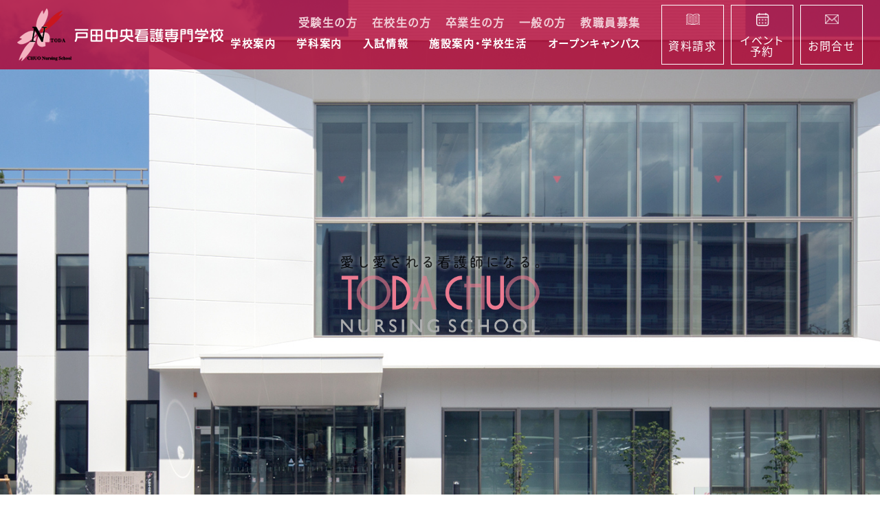

--- FILE ---
content_type: text/html; charset=UTF-8
request_url: https://toda-ns.ac.jp/
body_size: 11372
content:
<!DOCTYPE html>
<html lang="ja">

<head>
    <meta charset="utf-8">
    <meta name="format-detection" content="telephone=no">
    <meta name="viewport" content="width=device-width">
    <meta name="keywords" content="戸田中央看護専門学校,看護学校,埼玉県,戸田市,戸田公園駅,看護師,准看護師,戸田中央医科グループ,TMG">

    <link rel="shortcut icon" href="https://toda-ns.ac.jp/wp/wp-content/themes/todakango/favicon.ico">

            <link rel="stylesheet" type="text/css" href="https://toda-ns.ac.jp/wp/wp-content/themes/todakango/assets/library/slick/slick.css">
        <link rel="stylesheet" type="text/css" href="https://toda-ns.ac.jp/wp/wp-content/themes/todakango/assets/css/top.css?250422">

    <title>戸田中央看護専門学校</title>

	  	<style>img:is([sizes="auto" i], [sizes^="auto," i]) { contain-intrinsic-size: 3000px 1500px }</style>
	
		<!-- All in One SEO 4.8.4.1 - aioseo.com -->
	<meta name="description" content="埼玉県戸田市にある1977年に開校した看護学校です。看護の基礎教育を行うとともに、専門職業人として豊かな人間性を養い、地域社会に貢献できる人材を育成します。" />
	<meta name="robots" content="max-image-preview:large" />
	<link rel="canonical" href="https://toda-ns.ac.jp/" />
	<meta name="generator" content="All in One SEO (AIOSEO) 4.8.4.1" />
		<meta property="og:locale" content="ja_JP" />
		<meta property="og:site_name" content="戸田中央看護専門学校" />
		<meta property="og:type" content="article" />
		<meta property="og:title" content="戸田中央看護専門学校" />
		<meta property="og:description" content="埼玉県戸田市にある1977年に開校した看護学校です。看護の基礎教育を行うとともに、専門職業人として豊かな人間性を養い、地域社会に貢献できる人材を育成します。" />
		<meta property="og:url" content="https://toda-ns.ac.jp/" />
		<meta property="article:published_time" content="2022-08-22T03:02:05+00:00" />
		<meta property="article:modified_time" content="2022-12-22T01:32:15+00:00" />
		<meta name="twitter:card" content="summary_large_image" />
		<meta name="twitter:title" content="戸田中央看護専門学校" />
		<meta name="twitter:description" content="埼玉県戸田市にある1977年に開校した看護学校です。看護の基礎教育を行うとともに、専門職業人として豊かな人間性を養い、地域社会に貢献できる人材を育成します。" />
		<script type="application/ld+json" class="aioseo-schema">
			{"@context":"https:\/\/schema.org","@graph":[{"@type":"BreadcrumbList","@id":"https:\/\/toda-ns.ac.jp\/#breadcrumblist","itemListElement":[{"@type":"ListItem","@id":"https:\/\/toda-ns.ac.jp#listItem","position":1,"name":"\u30db\u30fc\u30e0"}]},{"@type":"Organization","@id":"https:\/\/toda-ns.ac.jp\/#organization","name":"\u6238\u7530\u4e2d\u592e\u770b\u8b77\u5c02\u9580\u5b66\u6821","description":"\u57fc\u7389\u770c\u6238\u7530\u5e02\u306b\u3042\u308b1977\u5e74\u306b\u958b\u6821\u3057\u305f\u770b\u8b77\u5b66\u6821\u3067\u3059\u3002\u770b\u8b77\u306e\u57fa\u790e\u6559\u80b2\u3092\u884c\u3046\u3068\u3068\u3082\u306b\u3001\u5c02\u9580\u8077\u696d\u4eba\u3068\u3057\u3066\u8c4a\u304b\u306a\u4eba\u9593\u6027\u3092\u990a\u3044\u3001\u5730\u57df\u793e\u4f1a\u306b\u8ca2\u732e\u3067\u304d\u308b\u4eba\u6750\u3092\u80b2\u6210\u3057\u307e\u3059\u3002","url":"https:\/\/toda-ns.ac.jp\/"},{"@type":"WebPage","@id":"https:\/\/toda-ns.ac.jp\/#webpage","url":"https:\/\/toda-ns.ac.jp\/","name":"\u6238\u7530\u4e2d\u592e\u770b\u8b77\u5c02\u9580\u5b66\u6821","description":"\u57fc\u7389\u770c\u6238\u7530\u5e02\u306b\u3042\u308b1977\u5e74\u306b\u958b\u6821\u3057\u305f\u770b\u8b77\u5b66\u6821\u3067\u3059\u3002\u770b\u8b77\u306e\u57fa\u790e\u6559\u80b2\u3092\u884c\u3046\u3068\u3068\u3082\u306b\u3001\u5c02\u9580\u8077\u696d\u4eba\u3068\u3057\u3066\u8c4a\u304b\u306a\u4eba\u9593\u6027\u3092\u990a\u3044\u3001\u5730\u57df\u793e\u4f1a\u306b\u8ca2\u732e\u3067\u304d\u308b\u4eba\u6750\u3092\u80b2\u6210\u3057\u307e\u3059\u3002","inLanguage":"ja","isPartOf":{"@id":"https:\/\/toda-ns.ac.jp\/#website"},"breadcrumb":{"@id":"https:\/\/toda-ns.ac.jp\/#breadcrumblist"},"datePublished":"2022-08-22T12:02:05+09:00","dateModified":"2022-12-22T10:32:15+09:00"},{"@type":"WebSite","@id":"https:\/\/toda-ns.ac.jp\/#website","url":"https:\/\/toda-ns.ac.jp\/","name":"\u6238\u7530\u4e2d\u592e\u770b\u8b77\u5c02\u9580\u5b66\u6821","description":"\u57fc\u7389\u770c\u6238\u7530\u5e02\u306b\u3042\u308b1977\u5e74\u306b\u958b\u6821\u3057\u305f\u770b\u8b77\u5b66\u6821\u3067\u3059\u3002\u770b\u8b77\u306e\u57fa\u790e\u6559\u80b2\u3092\u884c\u3046\u3068\u3068\u3082\u306b\u3001\u5c02\u9580\u8077\u696d\u4eba\u3068\u3057\u3066\u8c4a\u304b\u306a\u4eba\u9593\u6027\u3092\u990a\u3044\u3001\u5730\u57df\u793e\u4f1a\u306b\u8ca2\u732e\u3067\u304d\u308b\u4eba\u6750\u3092\u80b2\u6210\u3057\u307e\u3059\u3002","inLanguage":"ja","publisher":{"@id":"https:\/\/toda-ns.ac.jp\/#organization"}}]}
		</script>
		<!-- All in One SEO -->

<script type="text/javascript" src="https://toda-ns.ac.jp/wp/wp-includes/js/jquery/jquery.min.js" id="jquery-core-js"></script>
<script type="text/javascript" src="https://toda-ns.ac.jp/wp/wp-includes/js/jquery/jquery-migrate.min.js" id="jquery-migrate-js"></script>
        <meta name="wpms_prove" content="9bd86dc2ac73f797875be92c4af13f51" />
        		<style type="text/css" id="wp-custom-css">
			#contents .newsBlock .tabBtn .btn[data-target="#all"]{background:#f27798}

#contents .newsBlock .tabBtn .btn[data-target="#applicants"]{background:#77bdd9}

#contents .newsBlock .tabBtn .btn[data-target="#internal"] {
    background: #88cbab;
}
#contents .newsBlock .tabBtn .btn:nth-child(4) {
    background: #edb458;
}
#contents .newsList li .cat.column {
    color: #eea32b;
    border-color: #eea32b;
}
@media screen and (max-width: 980px) {
#contents .newsBlock .tabBtn {
    flex-wrap: nowrap;
 }
}

#contents .newsBlock .tabBtn .btn:nth-child(4) {
    display: none;
}

.btn-link th{
	background: #CEEAFF !important;
	font-size: 20px;
	color: #065389;
}
.btn-link td{
	background: #edf6fc;
	padding: 30px !important;
}

		</style>
		        	<script>(function(w,d,s,l,i){w[l]=w[l]||[];w[l].push({'gtm.start':
	new Date().getTime(),event:'gtm.js'});var f=d.getElementsByTagName(s)[0],
	j=d.createElement(s),dl=l!='dataLayer'?'&l='+l:'';j.async=true;j.src=
	'https://www.googletagmanager.com/gtm.js?id='+i+dl;f.parentNode.insertBefore(j,f);
	})(window,document,'script','dataLayer','GTM-MPVCHPM');</script>
</head>

<body>
<!-- Google Tag Manager (noscript) -->
<noscript><iframe src="https://www.googletagmanager.com/ns.html?id=GTM-MPVCHPM"
height="0" width="0" style="display:none;visibility:hidden"></iframe></noscript>
<!-- End Google Tag Manager (noscript) -->
<div id="wrapper" class="outerBlock">
        <header>
        <div id="header">
            <div class="innerBlock">
                <div class="logo"><a href="https://toda-ns.ac.jp/"><img src="https://toda-ns.ac.jp/wp/wp-content/themes/todakango/assets/images/common/logo.png" alt="戸田中央看護専門学校"></a></div>
                <div class="linkList">
                    <ul class="list btn">
                        <li><a href="https://toda-ns.ac.jp/examinee/">受験生の方</a></li>
                        <li><a href="https://toda-ns.ac.jp/internal/">在校生の方</a></li>
                        <li><a href="https://toda-ns.ac.jp/alumni/">卒業生の方</a></li>
                        <li><a href="https://toda-ns.ac.jp/for-parents/">一般の方</a></li>
                        <li><a href="https://toda-ns.ac.jp/recruit/">教職員募集</a></li>
                    </ul>
                                        <ul class="list">
                        <li>
                        	<a href="https://toda-ns.ac.jp/about/">学校案内</a>
                        	<div class="childBox">
								<div class="imageBox" style="background-image: url(https://toda-ns.ac.jp/wp/wp-content/themes/todakango/assets/images/bottom/menu-about.jpg);">
									<div class="pageTxt">
										<p>学校案内</p>
										<small>About</small>
									</div>
								</div>
								<ul class="subMenu">
									<li><a href="https://toda-ns.ac.jp/about/president/">学校長・副学校長挨拶</a></li><li><a href="https://toda-ns.ac.jp/about/history/">本校設置の趣旨・沿革</a></li><li><a href="https://toda-ns.ac.jp/about/philosophy/">教育理念</a></li><li><a href="https://toda-ns.ac.jp/about/emblem/">校章・校歌</a></li><li><a href="https://toda-ns.ac.jp/about/hyoka/">情報公開</a></li><li><a href="https://toda-ns.ac.jp/about/%e5%90%84%e7%a8%ae%e5%8f%96%e3%82%8a%e7%b5%84%e3%81%bf%e3%81%ab%e3%81%a4%e3%81%84%e3%81%a6/">各種取り組みについて</a></li><li><a href="https://toda-ns.ac.jp/about/access/">アクセス</a></li>            								</ul>
							</div>
						</li>
                        <li>
                        	<a href="https://toda-ns.ac.jp/academic/">学科案内</a>
                        	<div class="childBox">
								<div class="imageBox" style="background-image: url(https://toda-ns.ac.jp/wp/wp-content/themes/todakango/assets/images/bottom/menu-academic.jpg);">
									<div class="pageTxt">
										<p>学科案内</p>
										<small>Academic</small>
									</div>
								</div>
								<ul class="subMenu">
									<li><a href="https://toda-ns.ac.jp/academic/curriculum/">カリキュラム</a></li><li><a href="https://toda-ns.ac.jp/academic/features/">教育の特長</a></li><li><a href="https://toda-ns.ac.jp/academic/grade/">成績評価・卒業認定</a></li><li><a href="https://toda-ns.ac.jp/academic/preparation/">国家試験対策</a></li><li><a href="https://toda-ns.ac.jp/academic/training-hospital/">実習病院紹介</a></li><li><a href="https://toda-ns.ac.jp/academic/seniors/">卒業生の活躍</a></li>            								</ul>
							</div>
						</li>
                        <li>
                        	<a href="https://toda-ns.ac.jp/admission/">入試情報</a>
                        	<div class="childBox">
								<div class="imageBox" style="background-image: url(https://toda-ns.ac.jp/wp/wp-content/themes/todakango/assets/images/bottom/menu-admission.jpg);">
									<div class="pageTxt">
										<p>入試情報</p>
										<small>Admission</small>
									</div>
								</div>
								<ul class="subMenu">
									<li><a href="https://toda-ns.ac.jp/admission/exam/">入試のご案内</a></li><li><a href="https://toda-ns.ac.jp/admission/%e7%b7%8f%e5%90%88%e5%9e%8b%e9%81%b8%e6%8a%9c%ef%bc%88%e2%85%b0%e6%9c%9f%e3%80%80%e2%85%b1%e6%9c%9f%ef%bc%89/">総合型選抜（Ⅰ期・Ⅱ期）</a></li><li><a href="https://toda-ns.ac.jp/admission/recommendation/">学校推薦型選抜（公募制Ⅰ期・Ⅱ期）</a></li><li><a href="https://toda-ns.ac.jp/admission/%e7%a4%be%e4%bc%9a%e4%ba%ba%e9%81%b8%e6%8a%9c%e3%80%80a%e3%83%bbb%e3%83%bbc%e3%83%bb%ef%bd%84%e3%83%bbe/">社会人選抜</a></li><li><a href="https://toda-ns.ac.jp/admission/%e4%b8%80%e8%88%ac%e9%81%b8%e6%8a%9c-a%e3%83%bbb%e3%83%bbc%e3%83%bb%ef%bd%84%e3%83%bbe/">一般選抜</a></li><li><a href="https://toda-ns.ac.jp/admission/webentry/">入試（WEB出願）サイト</a></li><li><a href="https://toda-ns.ac.jp/admission/tuition/">学費</a></li><li><a href="https://toda-ns.ac.jp/admission/scholarship/">奨学金</a></li>            								</ul>
							</div>
						</li>
                        <li>
                        	<a href="https://toda-ns.ac.jp/student-life/">施設案内・学校生活</a>
                        	<div class="childBox">
								<div class="imageBox" style="background-image: url(https://toda-ns.ac.jp/wp/wp-content/themes/todakango/assets/images/bottom/menu-student-life.jpg);">
									<div class="pageTxt">
										<p>施設案内・学校生活</p>
										<small>Student Life</small>
									</div>
								</div>
								<ul class="subMenu">
									<li><a href="https://toda-ns.ac.jp/student-life/oneday/">学校生活について</a></li><li><a href="https://toda-ns.ac.jp/student-life/annualevents/">年間行事</a></li><li><a href="https://toda-ns.ac.jp/student-life/shisetsu/">学校施設・設備紹介</a></li><li><a href="https://toda-ns.ac.jp/student-life/library/">図書室</a></li><li><a href="https://toda-ns.ac.jp/student-life/shoumei/">各種証明書</a></li>            								</ul>
							</div>
						</li>
                        <li>
                        	<a href="https://toda-ns.ac.jp/opencampus/">オープンキャンパス</a>
                        	<div class="childBox">
								<div class="imageBox" style="background-image: url(https://toda-ns.ac.jp/wp/wp-content/themes/todakango/assets/images/bottom/menu-opencampus.jpg);">
									<div class="pageTxt">
										<p>オープンキャンパス</p>
										<small>Opencampus</small>
									</div>
								</div>
								<ul class="subMenu">
									<li><a href="https://toda-ns.ac.jp/opencampus/event/">各種イベントのご案内</a></li><li><a href="https://toda-ns.ac.jp/opencampus/open/">オープンキャンパス【体験型】</a></li><li><a href="https://toda-ns.ac.jp/opencampus/guidance/">オープンキャンパス【説明型】</a></li><li><a href="https://toda-ns.ac.jp/opencampus/consultation/">学校見学・オンライン個別相談</a></li><li><a href="https://toda-ns.ac.jp/opencampus/movie/">動画配信</a></li>            								</ul>
							</div>
						</li>
                    </ul>
                </div>
                <ul class="btnList">
                    <li><a href="https://www.school-go.info/24x78a/todans/form.php?fno=110&fsno=1&openExternalBrowser=1" target="_blank"><span class="img" style="background-image: url(https://toda-ns.ac.jp/wp/wp-content/themes/todakango/assets/images/common/ico-book.png);"></span><span class="txt">資料請求</span></a></li>
                    <li><a href="https://www.school-go.info/24x78a/todans/form.php?fno=129&fsno=1&openExternalBrowser=1" target="_blank"><span class="img" style="background-image: url(https://toda-ns.ac.jp/wp/wp-content/themes/todakango/assets/images/common/ico-calendar.png);"></span><span class="txt">イベント<br>予約</span></a></li>
                    <li><a href="https://www.school-go.info/24x78a/todans/form.php?fno=136&fsno=1&openExternalBrowser=1" target="_blank"><span class="img" style="background-image: url(https://toda-ns.ac.jp/wp/wp-content/themes/todakango/assets/images/common/ico-mail.png);"></span><span class="txt">お問合せ</span></a></li>
                    <li id="menuBtn"><span class="wrap"><span class="img" style="background-image: url(https://toda-ns.ac.jp/wp/wp-content/themes/todakango/assets/images/common/ico-menu.png);"></span><span class="txt">MENU</span></span></li>
                </ul>
            </div>
        </div>
    </header>

    <div id="contents">

    <div class="mvBlock">
    	    		<div class="mvCatch"><span><img src="https://toda-ns.ac.jp/wp/wp-content/themes/todakango/assets/images/top/new/mv_catch.png" alt="愛し愛される看護師になる"></span></div>
        	<div class="bgImg pc">
            	<div class="bg animate" style="background-image: url(https://toda-ns.ac.jp/wp/wp-content/themes/todakango/assets/images/top/new/mv01.jpg);"></div>
            	<div class="bg" style="background-image: url(https://toda-ns.ac.jp/wp/wp-content/themes/todakango/assets/images/top/new/mv02.jpg);"></div>
            	<div class="bg" style="background-image: url(https://toda-ns.ac.jp/wp/wp-content/themes/todakango/assets/images/top/new/mv03.jpg);"></div>
            	<div class="bg" style="background-image: url(https://toda-ns.ac.jp/wp/wp-content/themes/todakango/assets/images/top/new/mv04.jpg);"></div>
            	<div class="bg" style="background-image: url(https://toda-ns.ac.jp/wp/wp-content/themes/todakango/assets/images/top/new/mv05.jpg);"></div>
            	<div class="bg" style="background-image: url(https://toda-ns.ac.jp/wp/wp-content/themes/todakango/assets/images/top/new/mv06.jpg);"></div>
            	<div class="bg" style="background-image: url(https://toda-ns.ac.jp/wp/wp-content/themes/todakango/assets/images/top/new/mv07.jpg);"></div>
            	<div class="bg" style="background-image: url(https://toda-ns.ac.jp/wp/wp-content/themes/todakango/assets/images/top/new/mv08.jpg);"></div>
            	<div class="bg" style="background-image: url(https://toda-ns.ac.jp/wp/wp-content/themes/todakango/assets/images/top/new/mv09.jpg);"></div>
			</div>
			<div class="bgImg sp">
            	<div class="bg animate" style="background-image: url(https://toda-ns.ac.jp/wp/wp-content/themes/todakango/assets/images/top/new/mv01_sp.jpg);"></div>
            	<div class="bg" style="background-image: url(https://toda-ns.ac.jp/wp/wp-content/themes/todakango/assets/images/top/new/mv02_sp.jpg);"></div>
            	<div class="bg" style="background-image: url(https://toda-ns.ac.jp/wp/wp-content/themes/todakango/assets/images/top/new/mv03_sp.jpg);"></div>
            	<div class="bg" style="background-image: url(https://toda-ns.ac.jp/wp/wp-content/themes/todakango/assets/images/top/new/mv04_sp.jpg);"></div>
            	<div class="bg" style="background-image: url(https://toda-ns.ac.jp/wp/wp-content/themes/todakango/assets/images/top/new/mv05_sp.jpg);"></div>
            	<div class="bg" style="background-image: url(https://toda-ns.ac.jp/wp/wp-content/themes/todakango/assets/images/top/new/mv06_sp.jpg);"></div>
            	<div class="bg" style="background-image: url(https://toda-ns.ac.jp/wp/wp-content/themes/todakango/assets/images/top/new/mv07_sp.jpg);"></div>
            	<div class="bg" style="background-image: url(https://toda-ns.ac.jp/wp/wp-content/themes/todakango/assets/images/top/new/mv08_sp.jpg);"></div>
            	<div class="bg" style="background-image: url(https://toda-ns.ac.jp/wp/wp-content/themes/todakango/assets/images/top/new/mv09_sp.jpg);"></div>
			</div>
        


        <div class="innerBlock">
                    </div>
    </div><!-- /.mvBlock  -->

    
    <div class="puBlock">
							<div class="slider">
									<div class="item">
						<a href="https://toda-ns.ac.jp/admission/%e4%b8%80%e8%88%ac%e9%81%b8%e6%8a%9c-a%e3%83%bbb%e3%83%bbc%e3%83%bb%ef%bd%84%e3%83%bbe/#new_tab">
							<span class="img" style="background-image: url(https://toda-ns.ac.jp/wp/wp-content/uploads/2025/11/banner1_20251112.jpg);"></span>
						</a>
					</div>
									<div class="item">
						<a href="https://toda-ns.ac.jp/admission/%e7%a4%be%e4%bc%9a%e4%ba%ba%e9%81%b8%e6%8a%9c%e3%80%80a%e3%83%bbb%e3%83%bbc%e3%83%bb%ef%bd%84%e3%83%bbe/#new_tab">
							<span class="img" style="background-image: url(https://toda-ns.ac.jp/wp/wp-content/uploads/2025/11/banner2_20251112.jpg);"></span>
						</a>
					</div>
									<div class="item">
						<a href="https://toda-ns.ac.jp/opencampus/event/">
							<span class="img" style="background-image: url(https://toda-ns.ac.jp/wp/wp-content/uploads/2025/11/top_202509_fix_resize.jpg);"></span>
						</a>
					</div>
									<div class="item">
						<a href="https://toda-ns.ac.jp/pickup/8332/">
							<span class="img" style="background-image: url(https://toda-ns.ac.jp/wp/wp-content/uploads/2025/11/banner1_202511_fix.jpg);"></span>
						</a>
					</div>
									<div class="item">
						<a href="https://toda-ns.ac.jp/opencampus/consultation/">
							<span class="img" style="background-image: url(https://toda-ns.ac.jp/wp/wp-content/uploads/2022/09/2.jpg);"></span>
						</a>
					</div>
									<div class="item">
						<a href="https://toda-ns.ac.jp/admission/scholarship/">
							<span class="img" style="background-image: url(https://toda-ns.ac.jp/wp/wp-content/uploads/2022/09/3.jpg);"></span>
						</a>
					</div>
							</div>
				    </div><!-- /.puBlock  -->

    <div class="newsBlock">
        <div class="innerBlock">
            <div class="left">
                <h2 class="cntTtl">
                    <span class="main">NEWS</span>
                    <span class="sub">ニュース</span>
                </h2>
                <a href="https://toda-ns.ac.jp/notice/" class="cmnBtn cGray">一覧はこちら</a>
            </div>
            <div class="right">
                <div class="tabBtn">
                    <div data-target="#all" class="btn isActive">すべて</div>
                                            <div data-target="#applicants" class="btn">受験生</div>
                                            <div data-target="#internal" class="btn">在校生</div>
                                            <div data-target="#column" class="btn">コラム</div>
                                    </div>
                <div class="tabBlock">
                                                                <div id="all" class="box">
                            <ul class="newsList">
                                                                    <li>
                                        <p class="date">2025/10/25</p>
                                                                                    <p class="cat applicants">受験生</p>
                                                                                <a class="ttl" href="https://toda-ns.ac.jp/notice/2025/10/25/8317/">オープンキャンパス【説明型】を開催しました。</a>
                                    </li>
                                                                    <li>
                                        <p class="date">2025/10/11</p>
                                                                                    <p class="cat applicants">受験生</p>
                                                                                <a class="ttl" href="https://toda-ns.ac.jp/notice/2025/10/11/8264/">第31期生 戴帽式を挙行いたしました</a>
                                    </li>
                                                                    <li>
                                        <p class="date">2025/08/27</p>
                                                                                    <p class="cat">すべて</p>
                                                                                <a class="ttl" href="https://toda-ns.ac.jp/notice/2025/08/27/8242/">中学生対象に「ナースの仕事体験教室」を開催致しました。</a>
                                    </li>
                                                                    <li>
                                        <p class="date">2025/08/06</p>
                                                                                    <p class="cat">すべて</p>
                                                                                <a class="ttl" href="https://toda-ns.ac.jp/notice/2025/08/06/8224/">小学生対象に「わくわく看護体験」を開催致しました。</a>
                                    </li>
                                                                    <li>
                                        <p class="date">2025/08/04</p>
                                                                                    <p class="cat applicants">受験生</p>
                                                                                <a class="ttl" href="https://toda-ns.ac.jp/notice/2025/08/04/8222/">注射器を使っての採血や、赤ちゃんについてオープンキャンパス【体験型】で学びました。</a>
                                    </li>
                                                                    <li>
                                        <p class="date">2025/08/01</p>
                                                                                    <p class="cat applicants">受験生</p>
                                                                                <a class="ttl" href="https://toda-ns.ac.jp/notice/2025/08/01/8203/">8/2（土）オープンキャンパス開催について</a>
                                    </li>
                                                            </ul>
                        </div>
                                                                                                                                        <div id="applicants" class="box">
                                <ul class="newsList">
                                                                            <li>
                                            <p class="date">2025/10/25</p>
                                            <p class="cat applicants">受験生</p>
                                            <a class="ttl" href="https://toda-ns.ac.jp/notice/2025/10/25/8317/">オープンキャンパス【説明型】を開催しました。</a>
                                        </li>
                                                                            <li>
                                            <p class="date">2025/10/11</p>
                                            <p class="cat applicants">受験生</p>
                                            <a class="ttl" href="https://toda-ns.ac.jp/notice/2025/10/11/8264/">第31期生 戴帽式を挙行いたしました</a>
                                        </li>
                                                                            <li>
                                            <p class="date">2025/08/04</p>
                                            <p class="cat applicants">受験生</p>
                                            <a class="ttl" href="https://toda-ns.ac.jp/notice/2025/08/04/8222/">注射器を使っての採血や、赤ちゃんについてオープンキャンパス【体験型】で学びました。</a>
                                        </li>
                                                                            <li>
                                            <p class="date">2025/08/01</p>
                                            <p class="cat applicants">受験生</p>
                                            <a class="ttl" href="https://toda-ns.ac.jp/notice/2025/08/01/8203/">8/2（土）オープンキャンパス開催について</a>
                                        </li>
                                                                            <li>
                                            <p class="date">2025/07/15</p>
                                            <p class="cat applicants">受験生</p>
                                            <a class="ttl" href="https://toda-ns.ac.jp/notice/2025/07/15/8177/">オープンキャンパス【説明型】を開催しました。</a>
                                        </li>
                                                                            <li>
                                            <p class="date">2025/06/23</p>
                                            <p class="cat applicants">受験生</p>
                                            <a class="ttl" href="https://toda-ns.ac.jp/notice/2025/06/23/8134/">６/２１（土）AEDの使い方をオープンキャンパス【体験型】で学びました。</a>
                                        </li>
                                                                    </ul>
                            </div>
                                                                                                                                                <div id="internal" class="box">
                                <ul class="newsList">
                                                                            <li>
                                            <p class="date">2022/08/12</p>
                                            <p class="cat internal">在校生</p>
                                            <a class="ttl" href="https://toda-ns.ac.jp/notice/2022/08/12/5354/">全国看護学生作文コンクール 優秀賞 受賞</a>
                                        </li>
                                                                            <li>
                                            <p class="date">2022/08/10</p>
                                            <p class="cat internal">在校生</p>
                                            <a class="ttl" href="https://toda-ns.ac.jp/notice/2022/08/10/5353/">本校創設者『中村隆俊先生』胸像設置</a>
                                        </li>
                                                                            <li>
                                            <p class="date">2022/04/01</p>
                                            <p class="cat internal">在校生</p>
                                            <a class="ttl" href="https://toda-ns.ac.jp/notice/2022/04/01/5348/">看護学科　28期生　入学式が挙行されました</a>
                                        </li>
                                                                            <li>
                                            <p class="date">2021/10/20</p>
                                            <p class="cat internal">在校生</p>
                                            <a class="ttl" href="https://toda-ns.ac.jp/notice/2021/10/20/5346/">さくら会 会員の皆様へ 総会開催について</a>
                                        </li>
                                                                            <li>
                                            <p class="date">2021/10/13</p>
                                            <p class="cat internal">在校生</p>
                                            <a class="ttl" href="https://toda-ns.ac.jp/notice/2021/10/13/5345/">第27期生 戴帽式を挙行いたしました</a>
                                        </li>
                                                                            <li>
                                            <p class="date">2021/06/08</p>
                                            <p class="cat internal">在校生</p>
                                            <a class="ttl" href="https://toda-ns.ac.jp/notice/2021/06/08/5342/">第12回 全国看護学生作文コンクール『最優秀団体賞』を受賞！！</a>
                                        </li>
                                                                    </ul>
                            </div>
                                                                                                                                                <div id="column" class="box">
                                <ul class="newsList">
                                                                            <li>
                                            <p class="date">2025/05/07</p>
                                            <p class="cat column">コラム</p>
                                            <a class="ttl" href="https://toda-ns.ac.jp/notice/2025/05/07/8094/">看護師になるには？「なりたい自分」を叶える！看護師への道完全ガイド</a>
                                        </li>
                                                                            <li>
                                            <p class="date">2025/05/06</p>
                                            <p class="cat column">コラム</p>
                                            <a class="ttl" href="https://toda-ns.ac.jp/notice/2025/05/06/8083/">将来性抜群！看護師の仕事で社会に貢献しやりがいある毎日を</a>
                                        </li>
                                                                            <li>
                                            <p class="date">2025/05/05</p>
                                            <p class="cat column">コラム</p>
                                            <a class="ttl" href="https://toda-ns.ac.jp/notice/2025/05/05/8016/">【専門学校で学ぶ】看護師になるための3年間</a>
                                        </li>
                                                                    </ul>
                            </div>
                                                                                    </div>
            </div>
        </div>
    </div><!-- /.newsBlock  -->

    <div class="eventBlock">
        <div class="innerBlock">
            <h2 class="cntTtl">
                <span class="main">EVENT</span>
                <span class="sub">イベント</span>
            </h2>
            <a href="https://toda-ns.ac.jp/event/" class="cmnBtn">イベント一覧</a>
                                        <div class="eventList">
                                            <a href="https://toda-ns.ac.jp/event/8314/" class="item first">
                            <span class="img" style="background-image: url(https://toda-ns.ac.jp/wp/wp-content/uploads/2025/10/e7c5bd6fa2f60b4bed33d5f027ffb239-scaled.jpg);"></span>
                            <span class="txtArea">
                                                                <span class="txt">オープンキャンパス【説明型】を開催しました！</span>
                            </span>
                        </a>
                                            <a href="https://toda-ns.ac.jp/event/8208/" class="item first">
                            <span class="img" style="background-image: url(https://toda-ns.ac.jp/wp/wp-content/uploads/2025/08/10.bmp);"></span>
                            <span class="txtArea">
                                                                <span class="txt">オープンキャンパス【体験型】を開催しました！</span>
                            </span>
                        </a>
                                            <a href="https://toda-ns.ac.jp/event/8167/" class="item first">
                            <span class="img" style="background-image: url(https://toda-ns.ac.jp/wp/wp-content/uploads/2025/07/DSC_0094.bmp);"></span>
                            <span class="txtArea">
                                                                <span class="txt">オープンキャンパス【説明型】を開催しました！</span>
                            </span>
                        </a>
                                            <a href="https://toda-ns.ac.jp/event/8126/" class="item first">
                            <span class="img" style="background-image: url(https://toda-ns.ac.jp/wp/wp-content/uploads/2025/06/DSC_0031.png);"></span>
                            <span class="txtArea">
                                                                <span class="txt">オープンキャンパス【体験型】を開催しました！</span>
                            </span>
                        </a>
                                            <a href="https://toda-ns.ac.jp/event/7983/" class="item first">
                            <span class="img" style="background-image: url(https://toda-ns.ac.jp/wp/wp-content/uploads/2025/05/DSC_0227.bmp);"></span>
                            <span class="txtArea">
                                                                <span class="txt">オープンキャンパス【体験型】を開催しました！</span>
                            </span>
                        </a>
                                    </div>
                                </div>
    </div><!-- /.eventBlock  -->

    <div class="bandBlock">
<div class="innerBlock">
<div class="list"><a href="https://toda-ns.ac.jp/">資料請求</a>
<a href="https://toda-ns.ac.jp/">学校見学</a>
<a href="https://toda-ns.ac.jp/inquiry/">お問合せ</a></div>
</div>
</div>
<!-- /.bandBlock -->
<div class="featBlock">
<div class="innerBlock">
<h2 class="cntTtl"><span class="main">FEATURE</span>
<span class="sub">戸田中央看護専門学校の誇る特色</span></h2>
<div class="list"><a class="item" style="pointer-events: none;">
<span class="img"><img decoding="async" src="https://toda-ns.ac.jp/wp/wp-content/themes/todakango/assets/images/top/feat-img01.png" alt="学生一人ひとりに 目を向けた教育"></span>
<span class="img2"><img decoding="async" src="https://toda-ns.ac.jp/wp/wp-content/themes/todakango/assets/images/top/feat-img01-2.jpg" alt="学生一人ひとりに 目を向けた教育"></span>
<span class="txt">
少人数制クラスと少人数制実習により、
学生たちは主体的に学習に取り組めます
</span>
<!-- span class="cmnBtn">もっと見る</span -->
</a>
<a class="item" style="pointer-events: none;">
<span class="img"><img decoding="async" src="https://toda-ns.ac.jp/wp/wp-content/themes/todakango/assets/images/top/feat-img02.png" alt="充実した 学習環境"></span>
<span class="img2"><img decoding="async" src="https://toda-ns.ac.jp/wp/wp-content/themes/todakango/assets/images/top/feat-img02-2.jpg" alt="充実した 学習環境"></span>
<span class="txt">
看護のリアルな場面を再現する設備、
頼れる指導者と多種多様な実習施設
</span>
<!-- span class="cmnBtn">もっと見る</span -->
</a>
<a class="item" style="pointer-events: none;">
<span class="img"><img decoding="async" src="https://toda-ns.ac.jp/wp/wp-content/themes/todakango/assets/images/top/feat-img03.png" alt="多種多様な サポート体制"></span>
<span class="img2"><img decoding="async" src="https://toda-ns.ac.jp/wp/wp-content/themes/todakango/assets/images/top/feat-img03-2.jpg" alt="多種多様な サポート体制"></span>
<span class="txt">
充実した学生生活を送れるように、
あらゆる面でサポートします
</span>
<!-- span class="cmnBtn">もっと見る</span -->
</a></div>
<a class="cmnBtn" href="https://toda-ns.ac.jp/academic/features/">詳しく見る</a>
<div class="movie"><iframe src="https://www.youtube.com/embed/gcuXe9JlNAo"></iframe></div>
<div class="list type02"><a class="item" href="https://www.google.com/maps/place/%E6%88%B8%E7%94%B0%E4%B8%AD%E5%A4%AE%E7%9C%8B%E8%AD%B7%E5%B0%82%E9%96%80%E5%AD%A6%E6%A0%A1/@35.810828,139.6812144,3a,90y,80.03h,88.46t/data=!3m8!1e1!3m6!1siZQRXpCPLmQAAAQvvUzH6g!2e0!3e2!6s%2F%2Fgeo3.ggpht.com%2Fcbk%3Fpanoid%3DiZQRXpCPLmQAAAQvvUzH6g%26output%3Dthumbnail%26cb_client%3Dsearch.TACTILE.gps%26thumb%3D2%26w%3D86%26h%3D86%26yaw%3D82.646683%26pitch%3D0!7i11212!8i5606!4m5!3m4!1s0x0:0x40299d0608996769!8m2!3d35.81085!4d139.681313!6m1!1e1?shorturl=1" target="_blank" rel="noopener"><img decoding="async" src="https://toda-ns.ac.jp/wp/wp-content/themes/todakango/assets/images/top/bnr01.jpg" alt="学校見学バーチャルツアー"></a>
<a class="item" href="https://toda-ns.ac.jp/digitalpamphlet/"><img decoding="async" src="https://toda-ns.ac.jp/wp/wp-content/themes/todakango/assets/images/top/bnr02.jpg" alt="デジタルパンフレット"></a></div>
</div>
</div>
    </div><!-- /#contents  -->
    <div id="footerBnr">
        <div class="innerBlock">
            <div class="list">
                <a href="https://www.best-shingaku.net/senmon/school97/" target="_blank"><img alt="TMGグループ" src="https://toda-ns.ac.jp/wp/wp-content/themes/todakango/assets/images/common/bnr02.jpg"></a>
                <a href="https://unilife.co.jp/search/school/pref_id:11/school_id:14055/" target="_blank"><img alt="学生マンションのユニライフ" src="https://toda-ns.ac.jp/wp/wp-content/themes/todakango/assets/images/common/bnr05.jpg" width="220"></a>
            </div>
            <div class="list">
                <a href="https://x.com/tmg_koho" target="_blank"><img alt="Twitter" src="https://toda-ns.ac.jp/wp/wp-content/themes/todakango/assets/images/common/X_HP_Banner.webp"></a>
                <a href="https://www.instagram.com/toda_medicalcare_group/" target="_blank"><img alt="Instagram" src="https://toda-ns.ac.jp/wp/wp-content/themes/todakango/assets/images/common/Instagram_HP_Banner.webp"></a><a href="https://www.tmg.or.jp/" target="_blank"><img alt="TMGグループ" src="https://toda-ns.ac.jp/wp/wp-content/themes/todakango/assets/images/common/bnr01.jpg"></a>
            </div>
        </div>
    </div><!-- /#footerBnr  -->

    <footer>
    <div id="footer">
        <div class="innerBlock">
            <div class="right">
                <ul class="link">
                    <li><a href="https://toda-ns.ac.jp/examinee/">受験生の方</a></li>
                    <li><a href="https://toda-ns.ac.jp/internal/shoumei/">在校生の方</a></li>
                    <li><a href="https://toda-ns.ac.jp/alumni/">卒業生の方</a></li>
                    <li><a href="https://toda-ns.ac.jp/for-parents/">一般の方</a></li>
                </ul>
                <ul class="link">
                    <li><a href="https://toda-ns.ac.jp/about/">学校案内</a></li>
                    <li><a href="https://toda-ns.ac.jp/academic/">学科案内</a></li>
                    <li><a href="https://toda-ns.ac.jp/admission/recommendation/">入学案内</a></li>
                    <li><a href="https://toda-ns.ac.jp/student-life/">学生生活</a></li>
                    <li><a href="https://toda-ns.ac.jp/opencampus/">オープンキャンパス</a></li>
                </ul>
                <ul class="link">
                    <li><a href="https://www.school-go.info/24x78a/todans/form.php?fno=1&fsno=1&openExternalBrowser=1" target="_blank">資料請求</a></li>
                    <li><a href="https://toda-ns.ac.jp/about/access/">アクセス</a></li>
                    <li><a href="https://www.school-go.info/24x78a/todans/form.php?fno=136&fsno=1&openExternalBrowser=1" target="_blank">お問合せ</a></li>
                    <li><a href="https://toda-ns.ac.jp/sitemap/">サイトマップ</a></li>
                    <li><a href="https://toda-ns.ac.jp/recruit/">教職員募集</a></li>
                </ul>
            </div>
            <div class="left">
                <p class="logo"><a href="https://toda-ns.ac.jp/"><img src="https://toda-ns.ac.jp/wp/wp-content/themes/todakango/assets/images/common/footer-logo.png" alt="戸田中央看護専門学校"></a></p>
                <p class="txt">
                    〒335-0023 埼玉県戸田市本町1-8-16<br>
                    TEL:<a href="tel:048-441-4279" class="num">048-441-4279</a>
                </p>
                <p class="copyright">Copyright &copy; 2022 戸田中央看護専門学校.<br class="sp"> All Rights Reserved. </p>
            </div>
        </div>
    </div><!-- /#footer  -->
    </footer>

</div><!-- /#wrpper  -->
<script type="speculationrules">
{"prefetch":[{"source":"document","where":{"and":[{"href_matches":"\/*"},{"not":{"href_matches":["\/wp\/wp-*.php","\/wp\/wp-admin\/*","\/wp\/wp-content\/uploads\/*","\/wp\/wp-content\/*","\/wp\/wp-content\/plugins\/*","\/wp\/wp-content\/themes\/todakango\/*","\/*\\?(.+)"]}},{"not":{"selector_matches":"a[rel~=\"nofollow\"]"}},{"not":{"selector_matches":".no-prefetch, .no-prefetch a"}}]},"eagerness":"conservative"}]}
</script>
<link rel='stylesheet' id='wp-block-library-css' href='https://toda-ns.ac.jp/wp/wp-includes/css/dist/block-library/style.min.css' type='text/css' media='all' />
<style id='classic-theme-styles-inline-css' type='text/css'>
/*! This file is auto-generated */
.wp-block-button__link{color:#fff;background-color:#32373c;border-radius:9999px;box-shadow:none;text-decoration:none;padding:calc(.667em + 2px) calc(1.333em + 2px);font-size:1.125em}.wp-block-file__button{background:#32373c;color:#fff;text-decoration:none}
</style>
<style id='global-styles-inline-css' type='text/css'>
:root{--wp--preset--aspect-ratio--square: 1;--wp--preset--aspect-ratio--4-3: 4/3;--wp--preset--aspect-ratio--3-4: 3/4;--wp--preset--aspect-ratio--3-2: 3/2;--wp--preset--aspect-ratio--2-3: 2/3;--wp--preset--aspect-ratio--16-9: 16/9;--wp--preset--aspect-ratio--9-16: 9/16;--wp--preset--color--black: #000000;--wp--preset--color--cyan-bluish-gray: #abb8c3;--wp--preset--color--white: #ffffff;--wp--preset--color--pale-pink: #f78da7;--wp--preset--color--vivid-red: #cf2e2e;--wp--preset--color--luminous-vivid-orange: #ff6900;--wp--preset--color--luminous-vivid-amber: #fcb900;--wp--preset--color--light-green-cyan: #7bdcb5;--wp--preset--color--vivid-green-cyan: #00d084;--wp--preset--color--pale-cyan-blue: #8ed1fc;--wp--preset--color--vivid-cyan-blue: #0693e3;--wp--preset--color--vivid-purple: #9b51e0;--wp--preset--gradient--vivid-cyan-blue-to-vivid-purple: linear-gradient(135deg,rgba(6,147,227,1) 0%,rgb(155,81,224) 100%);--wp--preset--gradient--light-green-cyan-to-vivid-green-cyan: linear-gradient(135deg,rgb(122,220,180) 0%,rgb(0,208,130) 100%);--wp--preset--gradient--luminous-vivid-amber-to-luminous-vivid-orange: linear-gradient(135deg,rgba(252,185,0,1) 0%,rgba(255,105,0,1) 100%);--wp--preset--gradient--luminous-vivid-orange-to-vivid-red: linear-gradient(135deg,rgba(255,105,0,1) 0%,rgb(207,46,46) 100%);--wp--preset--gradient--very-light-gray-to-cyan-bluish-gray: linear-gradient(135deg,rgb(238,238,238) 0%,rgb(169,184,195) 100%);--wp--preset--gradient--cool-to-warm-spectrum: linear-gradient(135deg,rgb(74,234,220) 0%,rgb(151,120,209) 20%,rgb(207,42,186) 40%,rgb(238,44,130) 60%,rgb(251,105,98) 80%,rgb(254,248,76) 100%);--wp--preset--gradient--blush-light-purple: linear-gradient(135deg,rgb(255,206,236) 0%,rgb(152,150,240) 100%);--wp--preset--gradient--blush-bordeaux: linear-gradient(135deg,rgb(254,205,165) 0%,rgb(254,45,45) 50%,rgb(107,0,62) 100%);--wp--preset--gradient--luminous-dusk: linear-gradient(135deg,rgb(255,203,112) 0%,rgb(199,81,192) 50%,rgb(65,88,208) 100%);--wp--preset--gradient--pale-ocean: linear-gradient(135deg,rgb(255,245,203) 0%,rgb(182,227,212) 50%,rgb(51,167,181) 100%);--wp--preset--gradient--electric-grass: linear-gradient(135deg,rgb(202,248,128) 0%,rgb(113,206,126) 100%);--wp--preset--gradient--midnight: linear-gradient(135deg,rgb(2,3,129) 0%,rgb(40,116,252) 100%);--wp--preset--font-size--small: 13px;--wp--preset--font-size--medium: 20px;--wp--preset--font-size--large: 36px;--wp--preset--font-size--x-large: 42px;--wp--preset--spacing--20: 0.44rem;--wp--preset--spacing--30: 0.67rem;--wp--preset--spacing--40: 1rem;--wp--preset--spacing--50: 1.5rem;--wp--preset--spacing--60: 2.25rem;--wp--preset--spacing--70: 3.38rem;--wp--preset--spacing--80: 5.06rem;--wp--preset--shadow--natural: 6px 6px 9px rgba(0, 0, 0, 0.2);--wp--preset--shadow--deep: 12px 12px 50px rgba(0, 0, 0, 0.4);--wp--preset--shadow--sharp: 6px 6px 0px rgba(0, 0, 0, 0.2);--wp--preset--shadow--outlined: 6px 6px 0px -3px rgba(255, 255, 255, 1), 6px 6px rgba(0, 0, 0, 1);--wp--preset--shadow--crisp: 6px 6px 0px rgba(0, 0, 0, 1);}:where(.is-layout-flex){gap: 0.5em;}:where(.is-layout-grid){gap: 0.5em;}body .is-layout-flex{display: flex;}.is-layout-flex{flex-wrap: wrap;align-items: center;}.is-layout-flex > :is(*, div){margin: 0;}body .is-layout-grid{display: grid;}.is-layout-grid > :is(*, div){margin: 0;}:where(.wp-block-columns.is-layout-flex){gap: 2em;}:where(.wp-block-columns.is-layout-grid){gap: 2em;}:where(.wp-block-post-template.is-layout-flex){gap: 1.25em;}:where(.wp-block-post-template.is-layout-grid){gap: 1.25em;}.has-black-color{color: var(--wp--preset--color--black) !important;}.has-cyan-bluish-gray-color{color: var(--wp--preset--color--cyan-bluish-gray) !important;}.has-white-color{color: var(--wp--preset--color--white) !important;}.has-pale-pink-color{color: var(--wp--preset--color--pale-pink) !important;}.has-vivid-red-color{color: var(--wp--preset--color--vivid-red) !important;}.has-luminous-vivid-orange-color{color: var(--wp--preset--color--luminous-vivid-orange) !important;}.has-luminous-vivid-amber-color{color: var(--wp--preset--color--luminous-vivid-amber) !important;}.has-light-green-cyan-color{color: var(--wp--preset--color--light-green-cyan) !important;}.has-vivid-green-cyan-color{color: var(--wp--preset--color--vivid-green-cyan) !important;}.has-pale-cyan-blue-color{color: var(--wp--preset--color--pale-cyan-blue) !important;}.has-vivid-cyan-blue-color{color: var(--wp--preset--color--vivid-cyan-blue) !important;}.has-vivid-purple-color{color: var(--wp--preset--color--vivid-purple) !important;}.has-black-background-color{background-color: var(--wp--preset--color--black) !important;}.has-cyan-bluish-gray-background-color{background-color: var(--wp--preset--color--cyan-bluish-gray) !important;}.has-white-background-color{background-color: var(--wp--preset--color--white) !important;}.has-pale-pink-background-color{background-color: var(--wp--preset--color--pale-pink) !important;}.has-vivid-red-background-color{background-color: var(--wp--preset--color--vivid-red) !important;}.has-luminous-vivid-orange-background-color{background-color: var(--wp--preset--color--luminous-vivid-orange) !important;}.has-luminous-vivid-amber-background-color{background-color: var(--wp--preset--color--luminous-vivid-amber) !important;}.has-light-green-cyan-background-color{background-color: var(--wp--preset--color--light-green-cyan) !important;}.has-vivid-green-cyan-background-color{background-color: var(--wp--preset--color--vivid-green-cyan) !important;}.has-pale-cyan-blue-background-color{background-color: var(--wp--preset--color--pale-cyan-blue) !important;}.has-vivid-cyan-blue-background-color{background-color: var(--wp--preset--color--vivid-cyan-blue) !important;}.has-vivid-purple-background-color{background-color: var(--wp--preset--color--vivid-purple) !important;}.has-black-border-color{border-color: var(--wp--preset--color--black) !important;}.has-cyan-bluish-gray-border-color{border-color: var(--wp--preset--color--cyan-bluish-gray) !important;}.has-white-border-color{border-color: var(--wp--preset--color--white) !important;}.has-pale-pink-border-color{border-color: var(--wp--preset--color--pale-pink) !important;}.has-vivid-red-border-color{border-color: var(--wp--preset--color--vivid-red) !important;}.has-luminous-vivid-orange-border-color{border-color: var(--wp--preset--color--luminous-vivid-orange) !important;}.has-luminous-vivid-amber-border-color{border-color: var(--wp--preset--color--luminous-vivid-amber) !important;}.has-light-green-cyan-border-color{border-color: var(--wp--preset--color--light-green-cyan) !important;}.has-vivid-green-cyan-border-color{border-color: var(--wp--preset--color--vivid-green-cyan) !important;}.has-pale-cyan-blue-border-color{border-color: var(--wp--preset--color--pale-cyan-blue) !important;}.has-vivid-cyan-blue-border-color{border-color: var(--wp--preset--color--vivid-cyan-blue) !important;}.has-vivid-purple-border-color{border-color: var(--wp--preset--color--vivid-purple) !important;}.has-vivid-cyan-blue-to-vivid-purple-gradient-background{background: var(--wp--preset--gradient--vivid-cyan-blue-to-vivid-purple) !important;}.has-light-green-cyan-to-vivid-green-cyan-gradient-background{background: var(--wp--preset--gradient--light-green-cyan-to-vivid-green-cyan) !important;}.has-luminous-vivid-amber-to-luminous-vivid-orange-gradient-background{background: var(--wp--preset--gradient--luminous-vivid-amber-to-luminous-vivid-orange) !important;}.has-luminous-vivid-orange-to-vivid-red-gradient-background{background: var(--wp--preset--gradient--luminous-vivid-orange-to-vivid-red) !important;}.has-very-light-gray-to-cyan-bluish-gray-gradient-background{background: var(--wp--preset--gradient--very-light-gray-to-cyan-bluish-gray) !important;}.has-cool-to-warm-spectrum-gradient-background{background: var(--wp--preset--gradient--cool-to-warm-spectrum) !important;}.has-blush-light-purple-gradient-background{background: var(--wp--preset--gradient--blush-light-purple) !important;}.has-blush-bordeaux-gradient-background{background: var(--wp--preset--gradient--blush-bordeaux) !important;}.has-luminous-dusk-gradient-background{background: var(--wp--preset--gradient--luminous-dusk) !important;}.has-pale-ocean-gradient-background{background: var(--wp--preset--gradient--pale-ocean) !important;}.has-electric-grass-gradient-background{background: var(--wp--preset--gradient--electric-grass) !important;}.has-midnight-gradient-background{background: var(--wp--preset--gradient--midnight) !important;}.has-small-font-size{font-size: var(--wp--preset--font-size--small) !important;}.has-medium-font-size{font-size: var(--wp--preset--font-size--medium) !important;}.has-large-font-size{font-size: var(--wp--preset--font-size--large) !important;}.has-x-large-font-size{font-size: var(--wp--preset--font-size--x-large) !important;}
:where(.wp-block-post-template.is-layout-flex){gap: 1.25em;}:where(.wp-block-post-template.is-layout-grid){gap: 1.25em;}
:where(.wp-block-columns.is-layout-flex){gap: 2em;}:where(.wp-block-columns.is-layout-grid){gap: 2em;}
:root :where(.wp-block-pullquote){font-size: 1.5em;line-height: 1.6;}
</style>
<link rel='stylesheet' id='cpsh-shortcodes-css' href='https://toda-ns.ac.jp/wp/wp-content/plugins/column-shortcodes/assets/css/shortcodes.css' type='text/css' media='all' />
<link rel='stylesheet' id='wp-lightbox-2.min.css-css' href='https://toda-ns.ac.jp/wp/wp-content/plugins/wp-lightbox-2/styles/lightbox.min.css' type='text/css' media='all' />
<script type="text/javascript" id="google-invisible-recaptcha-js-before">
/* <![CDATA[ */
var renderInvisibleReCaptcha = function() {

    for (var i = 0; i < document.forms.length; ++i) {
        var form = document.forms[i];
        var holder = form.querySelector('.inv-recaptcha-holder');

        if (null === holder) continue;
		holder.innerHTML = '';

         (function(frm){
			var cf7SubmitElm = frm.querySelector('.wpcf7-submit');
            var holderId = grecaptcha.render(holder,{
                'sitekey': '6LfJoDghAAAAAEgsx5VKCVlqoT3aU-mRYwAafcYe', 'size': 'invisible', 'badge' : 'bottomright',
                'callback' : function (recaptchaToken) {
					if((null !== cf7SubmitElm) && (typeof jQuery != 'undefined')){jQuery(frm).submit();grecaptcha.reset(holderId);return;}
					 HTMLFormElement.prototype.submit.call(frm);
                },
                'expired-callback' : function(){grecaptcha.reset(holderId);}
            });

			if(null !== cf7SubmitElm && (typeof jQuery != 'undefined') ){
				jQuery(cf7SubmitElm).off('click').on('click', function(clickEvt){
					clickEvt.preventDefault();
					grecaptcha.execute(holderId);
				});
			}
			else
			{
				frm.onsubmit = function (evt){evt.preventDefault();grecaptcha.execute(holderId);};
			}


        })(form);
    }
};
/* ]]> */
</script>
<script type="text/javascript" async defer src="https://www.google.com/recaptcha/api.js?onload=renderInvisibleReCaptcha&amp;render=explicit" id="google-invisible-recaptcha-js"></script>
<script type="text/javascript" id="wp-jquery-lightbox-js-extra">
/* <![CDATA[ */
var JQLBSettings = {"fitToScreen":"0","resizeSpeed":"400","displayDownloadLink":"0","navbarOnTop":"0","loopImages":"","resizeCenter":"","marginSize":"","linkTarget":"","help":"","prevLinkTitle":"previous image","nextLinkTitle":"next image","prevLinkText":"\u00ab Previous","nextLinkText":"Next \u00bb","closeTitle":"close image gallery","image":"Image ","of":" of ","download":"Download","jqlb_overlay_opacity":"80","jqlb_overlay_color":"#000000","jqlb_overlay_close":"1","jqlb_border_width":"10","jqlb_border_color":"#ffffff","jqlb_border_radius":"0","jqlb_image_info_background_transparency":"100","jqlb_image_info_bg_color":"#ffffff","jqlb_image_info_text_color":"#000000","jqlb_image_info_text_fontsize":"10","jqlb_show_text_for_image":"1","jqlb_next_image_title":"next image","jqlb_previous_image_title":"previous image","jqlb_next_button_image":"https:\/\/toda-ns.ac.jp\/wp\/wp-content\/plugins\/wp-lightbox-2\/styles\/images\/next.gif","jqlb_previous_button_image":"https:\/\/toda-ns.ac.jp\/wp\/wp-content\/plugins\/wp-lightbox-2\/styles\/images\/prev.gif","jqlb_maximum_width":"","jqlb_maximum_height":"","jqlb_show_close_button":"1","jqlb_close_image_title":"close image gallery","jqlb_close_image_max_heght":"22","jqlb_image_for_close_lightbox":"https:\/\/toda-ns.ac.jp\/wp\/wp-content\/plugins\/wp-lightbox-2\/styles\/images\/closelabel.gif","jqlb_keyboard_navigation":"1","jqlb_popup_size_fix":"0"};
/* ]]> */
</script>
<script type="text/javascript" src="https://toda-ns.ac.jp/wp/wp-content/plugins/wp-lightbox-2/js/dist/wp-lightbox-2.min.js" id="wp-jquery-lightbox-js"></script>
<script type="text/javascript" src="https://toda-ns.ac.jp/wp/wp-content/plugins/page-links-to/dist/new-tab.js" id="page-links-to-js"></script>
<script type="text/javascript" src="https://toda-ns.ac.jp/wp/wp-content/themes/todakango/assets/js/jquery-1.11.1.min.js"></script>
<script type="text/javascript" src="https://toda-ns.ac.jp/wp/wp-content/themes/todakango/assets/js/common.js"></script>
    <script type="text/javascript" src="https://toda-ns.ac.jp/wp/wp-content/themes/todakango/assets/library/slick/slick.min.js"></script>
    <script type="text/javascript" src="https://toda-ns.ac.jp/wp/wp-content/themes/todakango/assets/js/top.js"></script>
</body>
</html>

--- FILE ---
content_type: text/css
request_url: https://toda-ns.ac.jp/wp/wp-content/themes/todakango/assets/css/top.css?250422
body_size: 6792
content:
@charset "UTF-8";
@font-face {
	font-family: "JosefinSans";
	font-style: normal;
	font-weight: normal;
	src: url('../fonts/JosefinSans-VariableFont_wght.eot');
	src: url('../fonts/JosefinSans-VariableFont_wght?#iefix') format('embedded-opentype'), url('../fonts/JosefinSans-VariableFont_wght.woff') format('woff'), url('../fonts/JosefinSans-VariableFont_wght.ttf') format('truetype')
}

@font-face {
	font-family: "SourceHanSansJP";
	font-style: normal;
	font-weight: normal;
	src: url('../fonts/SourceHanSansJP-Regular.eot');
	src: url('../fonts/SourceHanSansJP-Regular?#iefix') format('embedded-opentype'), url('../fonts/SourceHanSansJP-Regular.woff') format('woff'), url('../fonts/SourceHanSansJP-Regular.otf') format('opentype')
}

html {
	color: #333333;
	font-size: 62.5%;
	font-family: "SourceHanSansJP", "ヒラギノ角ゴ Pro W3", "Hiragino Kaku Gothic Pro", "メイリオ", Meiryo, "ＭＳ Ｐゴシック", sans-serif
}

body {
	margin: 0;
	color: #333333;
	font-size: 1.6rem;
	font-family: "SourceHanSansJP", "ヒラギノ角ゴ Pro W3", "Hiragino Kaku Gothic Pro", "メイリオ", Meiryo, "ＭＳ Ｐゴシック", sans-serif
}

* {
	-webkit-box-sizing: border-box;
	box-sizing: border-box
}

*:before, *:after {
	-webkit-box-sizing: border-box;
	box-sizing: border-box
}

img {
	border: 0;
	margin: 0;
	vertical-align: top;
	max-width: 100%
}

p {
	margin: 0 0 1em;
	padding: 0
}

p:last-child {
	margin-bottom: 0
}

a {
	color: #333333;
	text-decoration: none
}

a:link, a:visited {
	color: #333333;
	text-decoration: none
}

input, textarea, select {
	font-family: "SourceHanSansJP", "ヒラギノ角ゴ Pro W3", "Hiragino Kaku Gothic Pro", "メイリオ", Meiryo, "ＭＳ Ｐゴシック", sans-serif;
	-webkit-appearance: none;
	border-radius: 0;
	outline: none;
	border: none
}

button {
	outline: none
}

table {
	border-collapse: collapse
}

ol, ul {
	list-style: none;
	margin: 0;
	padding: 0
}

h1, h2, h3, h4, h5, h6 {
	font-size: 1.6rem;
	font-weight: normal;
	margin: 0;
	padding: 0
}

.outerBlock {
	overflow: hidden
}

.innerBlock {
	margin: 0 auto;
	position: relative
}

#wrapper {
	position: relative;
	padding: 0
}

.pc {
	display: block !important
}

.pcIb {
	display: inline-block !important
}

.sp {
	display: none !important
}

.spIb {
	display: none !important
}

@media screen and (max-width: 980px) {
	body {
		position: relative;
		-webkit-appearance: none;
		-webkit-text-size-adjust: 100%;
		font-size: 1.4rem
	}

	.outerBlock {
		min-width: 375px
	}

	.innerBlock {
		width: auto
	}

	#wrapper {
		min-width: 375px;
		position: relative;
		overflow: hidden
	}

	img {
		width: 100%;
		max-width: 100%
	}

	input[type="submit"] {
		-webkit-appearance: none;
		-webkit-text-size-adjust: 100%
	}

	input, select, textarea {
		font-size: 1.6rem !important
	}

	.pc {
		display: none !important
	}

	.pcIb {
		display: none !important
	}

	.sp {
		display: block !important
	}

	.spIb {
		display: inline-block !important
	}
}

body, p {
	line-height: 1.75;
	letter-spacing: .1em;
	-webkit-font-feature-settings: 'palt';
	font-feature-settings: 'palt'
}

@media screen and (min-width: 981px) {
	a, a:before, a:after {
		-webkit-transition: .3s ease-in-out;
		transition: .3s ease-in-out
	}
}

#wrapper {
	padding-top: 101px
}

@media screen and (max-width: 980px) {
	#wrapper {
		padding-top: 60px
	}
}

.innerBlock {
	max-width: 1250px;
	padding: 0 25px
}

#contents .mvBlock {
	position: relative
}

#contents .mvBlock .bgImg {
	width: 100% !important;
	height: 100%;
	position: absolute;
	top: 0;
	left: 0;
	z-index: -1;
	overflow: hidden
}

#contents .mvBlock .bgImg * {
	height: 100%
}

#contents .mvBlock .bgImg .bg {
	background-position: center 30%;
	background-repeat: no-repeat;
	background-size: cover;
	width: 100%;
	height: 100%
}

#contents .mvBlock .bgImg > .bg + .bg {
	display: none
}

#contents .mvBlock .innerBlock {
	display: -webkit-box;
	display: -ms-flexbox;
	display: flex;
	-webkit-box-align: center;
	-ms-flex-align: center;
	align-items: center;
	position: relative
}

#contents .mvBlock .innerBlock:after {
	content: '';
	display: block;
	background: url(../images/common/kv-txt.png) center no-repeat;
	background-size: contain;
	position: absolute;
	right: 0;
	opacity: .15
}

#contents .newsList li {
	display: -webkit-box;
	display: -ms-flexbox;
	display: flex;
	-webkit-box-align: center;
	-ms-flex-align: center;
	align-items: center;
	-ms-flex-wrap: wrap;
	flex-wrap: wrap;
	padding: 20px;
	border-bottom: 1px dotted #cccccc
}

#contents .newsList li .date {
	margin: 0;
	font-size: 1.2rem;
	font-weight: bold
}

#contents .newsList li .cat {
	margin: 0 0 0 20px;
	padding: 3px 5px;
	min-width: 65px;
	text-align: center;
	color: #f27798;
	font-size: 1.2rem;
	font-weight: bold;
	border: 1px solid #d9436b;
	border-radius: 4px
}

#contents .newsList li .cat.applicants {
	color: #77bdd9;
	border-color: #77bdd9
}

#contents .newsList li .cat.internal {
	color: #a0d9be;
	border-color: #a0d9be
}

#contents .newsList li .ttl {
	color: #333333 !important;
	-ms-flex-preferred-size: 100%;
	flex-basis: 100%;
	margin: 5px 0 0
}

@media screen and (max-width: 980px) {
	#contents .newsList li {
		padding: 15px 0
	}

	#contents .newsList li .date {
		font-size: 1rem
	}

	#contents .newsList li .cat {
		margin: 0 0 0 10px;
		padding: 0 5px;
		min-width: 48px;
		font-size: 1rem
	}

	#contents .newsList li .ttl {
		margin-top: 3px
	}
}

.anchorTarget {
	display: block;
	height: 0;
	width: 0;
	margin: 0 !important;
	-webkit-transform: translateY(-120px);
	transform: translateY(-120px);
	visibility: hidden
}

@media screen and (max-width: 980px) {
	.anchorTarget {
		-webkit-transform: translateY(-70px);
		transform: translateY(-70px)
	}
}

#header {
	background: rgba(175, 0, 49, 0.8);
	width: 100%;
	position: fixed;
	top: 0;
	left: 0;
	z-index: 9999
}

#header .innerBlock {
	display: -webkit-box;
	display: -ms-flexbox;
	display: flex;
	-webkit-box-align: center;
	-ms-flex-align: center;
	align-items: center;
	-webkit-box-pack: justify;
	-ms-flex-pack: justify;
	justify-content: space-between;
	position: static;
	max-width: 1440px;
	height: 101px;
	line-height: 1
}

#header .linkList {
	padding: 0 0 5px;
	margin: 0 0 0 auto
}

#header .linkList .list {
	display: -webkit-box;
	display: -ms-flexbox;
	display: flex;
	-webkit-box-pack: end;
	-ms-flex-pack: end;
	justify-content: flex-end
}

#header .linkList .list:not(.btn) {
	font-size: 1.5rem
}

#header .linkList .list:not(.btn) li > a {
	height: 47px
}

#header .linkList .list:not(.btn) li:hover a::after {
	opacity: 1
}

#header .linkList .list:not(.btn) li:hover .childBox {
	display: -webkit-box;
	display: -ms-flexbox;
	display: flex;
	opacity: 1;
	pointer-events: auto;
	-webkit-transition: .3s ease-in-out;
	transition: .3s ease-in-out
}

#header .linkList .list:not(.btn) a {
	display: inline-block;
	position: relative;
	-webkit-transition: .3s ease-in;
	transition: .3s ease-in
}

#header .linkList .list:not(.btn) a::after {
	content: '';
	display: block;
	position: absolute;
	bottom: 0;
	width: 100%;
	height: 2px;
	background-color: #fff;
	opacity: 0
}

#header .linkList .list:not(.btn) .childBox {
	display: -webkit-box;
	display: -ms-flexbox;
	display: flex;
	-webkit-box-align: start;
	-ms-flex-align: start;
	align-items: flex-start;
	position: absolute;
	top: 101px;
	left: 0;
	width: 100%;
	border-top: 1px solid rgba(255, 255, 255, 0.5);
	background: rgba(175, 0, 49, 0.85);
	opacity: 0;
	pointer-events: none
}

#header .linkList .list:not(.btn) .childBox .imageBox {
	display: -webkit-box;
	display: -ms-flexbox;
	display: flex;
	-webkit-box-orient: vertical;
	-webkit-box-direction: normal;
	-ms-flex-direction: column;
	flex-direction: column;
	-webkit-box-align: center;
	-ms-flex-align: center;
	align-items: center;
	-webkit-box-pack: center;
	-ms-flex-pack: center;
	justify-content: center;
	position: relative;
	width: 35%;
	min-height: 300px;
	background-position: center center;
	background-size: cover
}

#header .linkList .list:not(.btn) .childBox .imageBox::after {
	content: '';
	display: block;
	position: absolute;
	top: 0;
	left: 0;
	width: 100%;
	height: 100%;
	background-color: rgba(0, 0, 0, 0.5)
}

#header .linkList .list:not(.btn) .childBox .imageBox .pageTxt {
	position: relative;
	z-index: 1;
	color: #fff
}

#header .linkList .list:not(.btn) .childBox .imageBox .pageTxt p {
	font-size: 3.4rem
}

#header .linkList .list:not(.btn) .childBox .imageBox .pageTxt small {
	display: block;
	font-size: 2.2rem;
	font-family: "JosefinSans";
	text-align: center
}

#header .linkList .list:not(.btn) .childBox .subMenu {
	display: -webkit-box;
	display: -ms-flexbox;
	display: flex;
	-ms-flex-wrap: wrap;
	flex-wrap: wrap;
	-webkit-box-align: start;
	-ms-flex-align: start;
	align-items: flex-start;
	-webkit-box-pack: justify;
	-ms-flex-pack: justify;
	justify-content: space-between;
	width: 65%;
	padding: 50px
}

#header .linkList .list:not(.btn) .childBox .subMenu li {
	width: 47%;
	margin: 0;
	border-bottom: 1px solid rgba(255, 255, 255, 0.5)
}

#header .linkList .list:not(.btn) .childBox .subMenu li:nth-of-type(-n + 2) {
	border-top: 1px solid rgba(255, 255, 255, 0.5)
}

#header .linkList .list:not(.btn) .childBox .subMenu li a {
	position: relative;
	width: 100%;
	padding: 18px 0
}

#header .linkList .list:not(.btn) .childBox .subMenu li a:hover {
	opacity: .7
}

#header .linkList .list:not(.btn) .childBox .subMenu li a::before {
	content: '';
	display: inline-block;
	width: 8px;
	height: 8px;
	margin-right: 12px;
	border-top: 1px solid #fff;
	border-right: 1px solid #fff;
	-webkit-transform: rotate(45deg);
	transform: rotate(45deg)
}

#header .linkList .list:not(.btn) .childBox .subMenu li a::after {
	content: none
}

#header .linkList .list + .list {
	margin-top: 15px
}

#header .linkList .list.btn {
	padding-top: 30px
}

#header .linkList .list.btn li + li {
	margin-left: 20px
}

#header .linkList .list.btn li a {
	display: inline-block;
	color: #f1ced7;
	border-radius: 15px
}

#header .linkList .list.btn li a:hover {
	text-decoration: underline
}

#header .linkList .list li + li {
	margin-left: 30px
}

#header .linkList .list li a {
	color: #fff;
	font-weight: bold
}

#header .btnList {
	display: -webkit-box;
	display: -ms-flexbox;
	display: flex;
	margin-left: 30px
}

#header .btnList li + li {
	margin-left: 10px
}

#header .btnList li a, #header .btnList li .wrap {
	display: block;
	width: 9.1rem;
	height: 100%;
	padding: 10px 9px;
	text-align: center;
	color: #fff;
	border: 1px solid #fff
}

#header .btnList li a .img, #header .btnList li .wrap .img {
	display: block;
	background-position: center;
	background-repeat: no-repeat;
	background-size: contain;
	width: 20px;
	height: 20px;
	margin: 0 auto 10px
}

#header .btnList li a .txt, #header .btnList li .wrap .txt {
	display: -webkit-inline-box;
	display: -ms-inline-flexbox;
	display: inline-flex;
	-webkit-box-align: center;
	-ms-flex-align: center;
	align-items: center;
	-webkit-box-pack: center;
	-ms-flex-pack: center;
	justify-content: center;
	min-height: 3.5rem
}

#header #menuBtn {
	display: none
}

@media screen and (max-width: 980px) {
	#header .innerBlock {
		height: auto;
		padding: 5px 15px
	}

	#header .logo img {
		width: auto;
		height: 38px
	}

	#header .linkList {
		display: none;
		width: 100%;
		height: calc(100vh - 50px);
		position: absolute;
		top: 50px;
		left: 0;
		z-index: 10000;
		padding: 0;
		background-color: #fff;
		overflow-y: auto
	}

	#header .linkList .list {
		display: block
	}

	#header .linkList .list + .list {
		margin-top: 0;
		border-top: 1px solid #f27798
	}

	#header .linkList .list + .list:last-child {
		border-bottom: 1px solid #f27798
	}

	#header .linkList .list:not(.btn) {
		font-size: 1.2rem
	}

	#header .linkList .list:not(.btn) > li a {
		height: auto
	}

	#header .linkList .list:not(.btn) > li:hover .childBox {
		display: none
	}

	#header .linkList .list:not(.btn) > li.active .childBox {
		display: block
	}

	#header .linkList .list:not(.btn) > li.active.childOn .toggleBtn::after {
		-webkit-transform: rotate(0deg);
		transform: rotate(0deg)
	}

	#header .linkList .list:not(.btn) > li.childOn {
		position: relative
	}

	#header .linkList .list:not(.btn) > li.childOn .toggleBtn {
		display: block;
		position: absolute;
		top: 9px;
		right: 15px;
		width: 12px;
		height: 12px;
		cursor: pointer
	}

	#header .linkList .list:not(.btn) > li.childOn .toggleBtn::after, #header .linkList .list:not(.btn) > li.childOn .toggleBtn::before {
		content: '';
		display: block;
		position: absolute;
		top: 0;
		bottom: 0;
		left: 0;
		right: 0;
		width: 100%;
		height: 1px;
		margin: auto;
		background-color: #af0031
	}

	#header .linkList .list:not(.btn) > li.childOn .toggleBtn::after {
		-webkit-transform: rotate(90deg);
		transform: rotate(90deg)
	}

	#header .linkList .list:not(.btn) .childBox {
		display: none;
		position: static;
		border: none;
		background-color: transparent;
		opacity: 1;
		pointer-events: auto
	}

	#header .linkList .list:not(.btn) .childBox .imageBox {
		display: none
	}

	#header .linkList .list:not(.btn) .childBox .subMenu {
		display: block;
		width: 100%;
		padding: 0 0 15px
	}

	#header .linkList .list:not(.btn) .childBox .subMenu li {
		width: 100%;
		border: none
	}

	#header .linkList .list:not(.btn) .childBox .subMenu li a {
		padding: 6px 30px
	}

	#header .linkList .list:not(.btn) .childBox .subMenu li a::before {
		width: 6px;
		height: 6px;
		border-color: #af0031
	}

	#header .linkList .list.btn {
		padding-top: 0
	}

	#header .linkList .list.btn li + li {
		margin-left: 0
	}

	#header .linkList .list.btn li a {
		display: block;
		padding: 10px 13px;
		border-radius: 0
	}

	#header .linkList .list li + li {
		margin-left: 0;
		border-top: 1px solid #f27798
	}

	#header .linkList .list li a {
		display: block;
		background: #fff;
		color: #d9436b;
		padding: 10px 13px
	}

	#header .btnList {
		margin-left: 20px
	}

	#header .btnList li + li {
		margin-left: 5px
	}

	#header .btnList li a, #header .btnList li .wrap {
		width: auto;
		min-width: 40px;
		padding: 4px 0 2px
	}

	#header .btnList li a .img, #header .btnList li .wrap .img {
		width: 15px;
		height: 16px;
		margin: 0 auto 2px
	}

	#header .btnList li a .txt, #header .btnList li .wrap .txt {
		width: 160%;
		min-height: 2rem;
		margin: 0 -30%;
		-webkit-transform-origin: center;
		transform-origin: center;
		-webkit-transform: scale(.8);
		transform: scale(.8);
		letter-spacing: 0;
		font-size: 1rem
	}

	#header #menuBtn {
		display: block
	}
}

#footerBnr {
	background: #f3f4f5;
	padding: 75px 0 55px;
	border-bottom: 1px solid #cccccc
}

#footerBnr .list {
	display: -webkit-box;
	display: -ms-flexbox;
	display: flex;
	-webkit-box-pack: center;
	-ms-flex-pack: center;
	justify-content: center;
	-ms-flex-wrap: wrap;
	flex-wrap: wrap;
	margin: 0 -10px
}

#footerBnr .list a {
	margin: 5px 10px
}

#footerBnr .list a img {
	width: auto;
	height: 70px
}

@media screen and (max-width: 980px) {
	#footerBnr {
		padding: 35px 0
	}

	#footerBnr .innerBlock {
		padding: 0 15px
	}

	#footerBnr .list {
		margin: 0 -7px
	}

	#footerBnr .list a {
		width: calc(50% - 14px);
		margin: 5px 7px
	}

	#footerBnr .list a img {
		width: 100%;
		max-width: 100%;
		height: auto
	}
}

#footer {
	background: url(../images/common/footer-bg.jpg) center bottom no-repeat #f3f4f5;
	background-size: 100% auto;
	padding: 65px 0 350px
}

#footer .innerBlock {
	display: -webkit-box;
	display: -ms-flexbox;
	display: flex;
	-webkit-box-align: start;
	-ms-flex-align: start;
	align-items: flex-start;
	-webkit-box-pack: justify;
	-ms-flex-pack: justify;
	justify-content: space-between;
	-webkit-box-orient: horizontal;
	-webkit-box-direction: reverse;
	-ms-flex-direction: row-reverse;
	flex-direction: row-reverse
}

#footer .left .logo {
	margin: 0 0 10px
}

#footer .left .logo img {
	width: auto;
	height: 77px
}

#footer .left .txt {
	padding-left: 85px;
	font-size: 1.6rem
}

#footer .left .copyright {
	margin-top: 70px
}

#footer .right {
	display: -webkit-box;
	display: -ms-flexbox;
	display: flex
}

#footer .right .link {
	padding: 0 30px
}

#footer .right .link + .link {
	border-left: 1px solid #cccccc
}

#footer .right .link li + li {
	margin-top: 10px
}

@media screen and (max-width: 980px) {
	#footer {
		background-image: url(../images/common/footer-bg-sp.jpg);
		padding: 30px 0 235px
	}

	#footer .innerBlock {
		display: block
	}

	#footer .left {
		margin: 80px 0 0;
		text-align: center
	}

	#footer .left .logo img {
		width: auto;
		height: 58px
	}

	#footer .left .txt {
		padding-left: 0;
		font-size: 1.2rem
	}

	#footer .left .copyright {
		margin-top: 35px;
		font-size: 1rem
	}

	#footer .right {
		-webkit-box-pack: center;
		-ms-flex-pack: center;
		justify-content: center;
		margin: 0 -25px
	}

	#footer .right .link {
		padding: 0 20px;
		font-size: 1rem
	}

	#footer .right .link li + li {
		margin-top: 7px
	}
}

#wrapper {
	padding-top: 0
}

@media screen and (max-width: 980px) {
	#wrapper {
		padding-top: 60px
	}
}

#contents {
	padding-bottom: 160px
}

@media screen and (max-width: 980px) {
	#contents {
		padding-bottom: 80px
	}
}

#contents .cntTtl {
	margin: 0 0 80px;
	text-align: center
}

#contents .cntTtl span {
	display: block;
	line-height: 1
}

#contents .cntTtl .main {
	font-family: "JosefinSans";
	font-size: 4.8rem
}

#contents .cntTtl .sub {
	margin: 10px 0 0;
	color: #d9436b;
	font-size: 1.6rem
}

@media screen and (max-width: 980px) {
	#contents .cntTtl {
		margin: 0 0 40px
	}

	#contents .cntTtl .main {
		font-size: 3.6rem
	}

	#contents .cntTtl .sub {
		font-size: 1.2rem
	}
}

#contents .cmnBtn {
	display: block;
	background: #d9436b;
	max-width: 180px;
	padding: 3px 0;
	text-align: center;
	color: #fff;
	border-radius: 15px;
	margin: auto;
	position: relative
}

#contents .cmnBtn:after {
	content: '';
	display: block;
	background: url(../images/common/arrow-white.png) center no-repeat;
	background-size: 100%;
	width: 4px;
	height: 6px;
	position: absolute;
	top: 0;
	bottom: 0;
	right: 13px;
	margin: auto
}

#contents .cmnBtn.cGray {
	background: #f3f4f5;
	color: #333333
}

#contents .cmnBtn.cGray:after {
	background-image: url(../images/common/arrow.png)
}

@media screen and (max-width: 980px) {
	#contents .cmnBtn {
		max-width: 145px
	}
}

#contents .mvBlock .innerBlock {
	max-width: 100%;
	height: 750px;
}

#contents .mvBlock .innerBlock:after {
	content: none;
	width: 667px;
	height: 164px;
	bottom: -120px;
	z-index: 1;
	right: 0;
	opacity: 1
}

#contents .mvBlock .img {
	position: absolute;
	bottom: 60px;
	right: 0
}

@keyframes bgMoveUp {
	0%   { background-position: center top 0; }
	100% { background-position: center top -60px; }
}

#contents .mvBlock .bgImg {
	width: 100%;
	right: 0;
	left: 0;
	margin: auto;
}

#contents .mvBlock .bgImg .bg {
	width: 100%;
	height: 100%;
	background-position: center top 0;
	background-size: auto calc(100% + 60px);
}
#contents .mvBlock .bgImg .bg.animate {
	animation: bgMoveUp 15s linear infinite alternate;
}
.mvCatch {
	display: flex;
	align-items: center;
	justify-content: center;
	position: absolute;
	top: 0;
	bottom: 0;
	z-index: 10;
	width: 100%;
	padding: 0 20px;
	margin: auto;
	text-align: center;
	transform: translateY(50px);
}
.mvCatch span {
	display: inline-block;
	padding: 10px 30px;
}
.mvCatch span img {
	max-width: 300px;
}
@media screen and (max-width: 980px) {
	#contents .mvBlock .bgImg .bg {
		background-size: 100% auto;
	}
	#contents .mvBlock .innerBlock:after {
		width: 282px;
		height: 70px;
		right: 20px;
		bottom: auto;
		top: calc(100% - 40px)
	}
	#contents .mvBlock .innerBlock {
		max-width: 100%;
		height: 450px;
	}
	.mvCatch {
		transform: none;
	}
	.mvCatch span img {
		max-width: 220px;
	}
}

#contents .noteBlock {
	background: #f3f4f5;
	padding: 200px 0 0;
	position: relative
}

#contents .noteBlock .innerBlock {
	display: -webkit-box;
	display: -ms-flexbox;
	display: flex;
	-webkit-box-pack: start;
	-ms-flex-pack: start;
	justify-content: flex-start;
	-webkit-box-align: center;
	-ms-flex-align: center;
	align-items: center;
	max-width: 1440px;
	position: absolute;
	padding: 0;
	bottom: 100%;
	left: 0;
	right: 0;
	margin: 0 auto -78px
}

#contents .noteBlock .innerBlock .read {
	width: 43%;
	background: rgba(242, 119, 152, 0.9);
	padding: 66px 3% 90px;
	position: relative
}

#contents .noteBlock .innerBlock .read:before {
	content: '';
	display: block;
	background: #fff;
	width: 310px;
	height: 1px;
	position: absolute;
	top: 90px;
	right: 0
}

#contents .noteBlock .innerBlock .img {
	width: 38%;
	margin: -20px 0 0 4.1%
}

@media screen and (max-width: 980px) {
	#contents .noteBlock {
		padding: 0 0 80px
	}

	#contents .noteBlock .innerBlock {
		display: block;
		margin-bottom: 0;
		position: static
	}

	#contents .noteBlock .innerBlock .read {
		background: #f27798;
		width: 100%;
		text-align: center;
		padding: 30px 25px 115px;
		position: relative
	}

	#contents .noteBlock .innerBlock .read:before {
		width: 155px;
		top: 42px
	}

	#contents .noteBlock .innerBlock .read img {
		max-width: 255px
	}

	#contents .noteBlock .innerBlock .img {
		width: 100%;
		max-width: 361px;
		margin: -95px auto 0;
		position: relative;
		z-index: 2
	}
}

#contents .puBlock {
	padding: 20px 0 0;
	position: relative;
}

#contents .puBlock:before {
	content: none;
	display: block;
	background: #f3f4f5;
	width: 50%;
	height: 460px;
	position: absolute;
	top: 18px;
	right: 0;
	z-index: -1
}

#contents .puBlock .innerBlock {
	background: linear-gradient(to bottom, transparent 0, transparent 18px, #fff 18px, #fff 100%)
}

#contents .puBlock .slider {
	margin: 0 -15px
}

#contents .puBlock .slider > .item + .item {
	display: none
}

#contents .puBlock .slider .item {
	width: 410px !important;
	padding: 0 10px;
}

@media screen and (max-width: 1251px) {
	#contents .puBlock .slider .item {
		width: calc((100vw - 20px) / 3) !important
	}
}

#contents .puBlock .slider a {
	background: #fff;
	display: block;
	padding: 0 0 40px;
	position: relative;
	-webkit-box-shadow: 0 0 10px rgba(51, 51, 51, 0.03);
	box-shadow: 0 0 10px rgba(51, 51, 51, 0.03)
}

#contents .puBlock .slider a span {
	display: block
}

#contents .puBlock .slider .img {
	background: #f3f4f5;
	background-position: center;
	background-size: cover;
	padding-top: 68.3%;
	margin: 0 0 15px
}

#contents .puBlock .slider .txt {
	padding: 0 20px
}

#contents .puBlock .slider .cmnBtn {
	position: absolute;
	bottom: -15px;
	left: 0;
	right: 0
}

#contents .puBlock .slider .slick-dots {
	display: -webkit-box;
	display: -ms-flexbox;
	display: flex;
	-webkit-box-pack: center;
	-ms-flex-pack: center;
	justify-content: center;
	-webkit-box-align: center;
	-ms-flex-align: center;
	align-items: center;
	margin: 60px 0 0
}

#contents .puBlock .slider .slick-dots li {
	line-height: 1;
	font-size: 1.6rem
}

#contents .puBlock .slider .slick-dots li + li {
	margin-left: 5px
}

#contents .puBlock .slider .slick-dots li.slick-active button {
	background: #d9436b;
	color: #fff
}

#contents .puBlock .slider .slick-dots li button {
	display: -webkit-box;
	display: -ms-flexbox;
	display: flex;
	-webkit-box-pack: center;
	-ms-flex-pack: center;
	justify-content: center;
	-webkit-box-align: center;
	-ms-flex-align: center;
	align-items: center;
	width: 24px;
	height: 24px;
	background: none;
	border: none;
	border-radius: 50%
}

@media screen and (max-width: 980px) {

	#contents .puBlock:before {
		width: 15px;
		height: 375px;
		right: 0;
		z-index: 1
	}

	#contents .puBlock .slider {
		margin: 0 -25px;
		position: relative;
		z-index: 2
	}

	#contents .puBlock .slider .item {
		width: calc(100vw - 70px) !important;
		padding: 0 10px 10px
	}

	#contents .puBlock .slider a {
		padding: 0 0 30px
	}

	#contents .puBlock .slider .img {
		padding-top: 68.3%;
		margin: 0 0 10px
	}

	#contents .puBlock .slider .txt {
		padding: 0 15px
	}

	#contents .puBlock .slider .cmnBtn {
		bottom: -10px
	}

	#contents .puBlock .slider .slick-dots {
		margin: 35px 0 0
	}

	#contents .puBlock .slider .slick-dots li {
		font-size: 1.2rem
	}

	#contents .puBlock .slider .slick-dots li + li {
		margin-left: 4px
	}

	#contents .puBlock .slider .slick-dots li button {
		width: 18px;
		height: 18px
	}
}

#contents .newsBlock {
	padding: 0 0 140px
}

#contents .newsBlock .innerBlock {
	display: -webkit-box;
	display: -ms-flexbox;
	display: flex;
	-webkit-box-pack: center;
	-ms-flex-pack: center;
	justify-content: center
}

#contents .newsBlock .left {
	white-space: nowrap
}

#contents .newsBlock .left .cntTtl {
	margin: 0 0 30px;
	text-align: left
}

#contents .newsBlock .left .cmnBtn {
	margin: 0 auto 0 0
}

#contents .newsBlock .right {
	width: 100%;
	max-width: 900px;
	margin-left: 60px
}

#contents .newsBlock .tabBtn {
	display: -webkit-box;
	display: -ms-flexbox;
	display: flex;
	-ms-flex-wrap: wrap;
	flex-wrap: wrap;
	border-bottom: 1px solid #cccccc
}

#contents .newsBlock .tabBtn .btn {
	display: -webkit-box;
	display: -ms-flexbox;
	display: flex;
	-webkit-box-pack: center;
	-ms-flex-pack: center;
	justify-content: center;
	-webkit-box-align: center;
	-ms-flex-align: center;
	align-items: center;
	width: calc((100% - 7px * 6) / 5);
	min-height: 42px;
	color: #fff;
	font-size: 1.6rem;
	font-weight: bold;
	border-radius: 10px 10px 0 0;
	cursor: pointer
}

#contents .newsBlock .tabBtn .btn + .btn {
	margin-left: 7px
}

#contents .newsBlock .tabBtn .btn:nth-child(1) {
	background: #f27798
}

#contents .newsBlock .tabBtn .btn:nth-child(2) {
	background: #77bdd9
}

#contents .newsBlock .tabBtn .btn:nth-child(3) {
	background: #a0d9be
}

#contents .newsBlock .tabBlock {
	margin: 20px 0 0
}

#contents .newsBlock .tabBlock .box + .box {
	display: none
}

#contents .newsBlock .tabBlock .newsList li {
	-ms-flex-wrap: nowrap;
	flex-wrap: nowrap
}

#contents .newsBlock .tabBlock .newsList li .ttl {
	-ms-flex-preferred-size: auto;
	flex-basis: auto;
	display: -webkit-box;
	-webkit-box-orient: vertical;
	-webkit-line-clamp: 1;
	height: 1.75em;
	margin-left: 20px;
	overflow: hidden
}

@media screen and (max-width: 980px) {
	#contents .newsBlock {
		padding: 0 0 65px
	}

	#contents .newsBlock .innerBlock {
		display: block
	}

	#contents .newsBlock .left {
		display: -webkit-box;
		display: -ms-flexbox;
		display: flex;
		-webkit-box-align: start;
		-ms-flex-align: start;
		align-items: flex-start;
		margin: 0 0 20px
	}

	#contents .newsBlock .left .cntTtl {
		margin: 0
	}

	#contents .newsBlock .left .cmnBtn {
		margin: 0 0 0 20px;
		min-width: 135px
	}

	#contents .newsBlock .right {
		width: auto;
		max-width: 900px;
		margin: 0 -25px
	}

	#contents .newsBlock .tabBtn {
		padding: 0 25px
	}

	#contents .newsBlock .tabBtn .btn {
		width: calc((100% - 10px) / 3);
		min-height: 30px;
		font-size: 1.2rem;
		border-radius: 5px 5px 0 0
	}

	#contents .newsBlock .tabBtn .btn + .btn {
		margin-left: 5px
	}

	#contents .newsBlock .tabBlock {
		margin: 0
	}

	#contents .newsBlock .tabBlock .newsList li {
		-ms-flex-wrap: wrap;
		flex-wrap: wrap;
		padding: 15px 25px
	}

	#contents .newsBlock .tabBlock .newsList li .ttl {
		-webkit-line-clamp: 2;
		-ms-flex-preferred-size: 100%;
		flex-basis: 100%;
		height: auto;
		max-height: 3.5em;
		margin-left: 0
	}
}

#contents .eventBlock {
	/*background: linear-gradient(to top, #f3f4f5 0, #f3f4f5 100px, transparent 100px, transparent 100%);*/
	padding: 0 0 100px;
	position: relative
}

#contents .eventBlock:before {
	content: '';
	display: block;
	/*background: #f3f4f5;*/
	width: 50%;
	height: calc(100% - 18px);
	position: absolute;
	bottom: 0;
	left: 0;
	z-index: -1
}

#contents .eventBlock .innerBlock {
	background: #fff;
	padding-bottom: 80px;
	position: relative
}

#contents .eventBlock .cmnBtn {
	padding: 3px 25px;
	position: absolute;
	right: 120px;
	top: 38px
}

#contents .eventBlock .eventList {
	display: -webkit-box;
	display: -ms-flexbox;
	display: flex;
	-ms-flex-wrap: wrap;
	flex-wrap: wrap
}

#contents .eventBlock .eventList .item {
	-webkit-box-shadow: 0 0 10px rgba(51, 51, 51, 0.03);
	box-shadow: 0 0 10px rgba(51, 51, 51, 0.03)
}

#contents .eventBlock .eventList .item span {
	display: block
}

#contents .eventBlock .eventList .item .img {
	background: #f3f4f5;
	background-position: center;
	background-size: cover
}

#contents .eventBlock .eventList .item .txtArea {
	padding: 20px
}

#contents .eventBlock .eventList .item .txtArea .txt {
	color: #d9436b
}

#contents .eventBlock .eventList .item.first {
	display: block;
	width: 32%;
	margin: 0 2% 2% 0
}

#contents .eventBlock .eventList .item.first:nth-of-type(3n) {
	margin: 0 0 2%
}

#contents .eventBlock .eventList .item.first .img {
	padding-top: 76.5%
}

#contents .eventBlock .eventList .right {
	display: -webkit-box;
	display: -ms-flexbox;
	display: flex;
	-ms-flex-wrap: wrap;
	flex-wrap: wrap;
	-webkit-box-align: start;
	-ms-flex-align: start;
	align-items: flex-start;
	width: calc(100% - ((100% - 180px) / 3))
}

#contents .eventBlock .eventList .right .item {
	display: -webkit-box;
	display: -ms-flexbox;
	display: flex;
	width: calc((100% - 60px) / 2);
	margin-left: 30px;
	position: relative
}

#contents .eventBlock .eventList .right .item .img {
	width: 50%;
	padding-top: 50%
}

#contents .eventBlock .eventList .right .item .txtArea {
	width: 50%
}

#contents .eventBlock .eventList .right .item:nth-child(n + 3) {
	margin-top: 30px
}

@media screen and (max-width: 980px) {
	#contents .eventBlock {
		padding: 0 0 88px
	}

	#contents .eventBlock:before {
		width: 15px;
		height: calc(100% - 18px);
		z-index: 1
	}

	#contents .eventBlock .innerBlock {
		padding-bottom: 40px
	}

	#contents .eventBlock .cmnBtn {
		padding: 3px 25px;
		right: 0;
		left: 0;
		margin: auto;
		top: auto;
		bottom: -15px
	}

	#contents .eventBlock .eventList {
		display: block;
		padding: 0 12px
	}

	#contents .eventBlock .eventList .item .txtArea {
		padding: 15px
	}

	#contents .eventBlock .eventList .item.first {
		width: 100%;
		height: auto;
		margin: 0 0 2%
	}

	#contents .eventBlock .eventList .item.first .img {
		padding-top: 64.5%
	}

	#contents .eventBlock .eventList .right {
		display: block;
		width: auto;
		margin-right: 23px
	}

	#contents .eventBlock .eventList .right .item {
		width: 100%;
		margin-left: 0
	}

	#contents .eventBlock .eventList .right .item:nth-child(n + 2), #contents .eventBlock .eventList .right .item:nth-child(n + 3) {
		margin-top: 23px
	}
}

#contents .bandBlock {
	display: none;
	background: url(../images/top/band-bg.jpg) center no-repeat;
	background-size: cover
}

#contents .bandBlock .innerBlock {
	position: relative;
	padding-top: 35px;
	padding-bottom: 35px
}

#contents .bandBlock .innerBlock:before {
	content: '';
	display: block;
	background: url(../images/top/band-img.png) center top no-repeat;
	background-size: contain;
	width: 161px;
	height: 177px;
	position: absolute;
	bottom: 0;
	left: 190px
}

#contents .bandBlock .list {
	display: -webkit-box;
	display: -ms-flexbox;
	display: flex;
	-webkit-box-pack: center;
	-ms-flex-pack: center;
	justify-content: center;
	padding-left: 240px
}

#contents .bandBlock .list a {
	display: -webkit-box;
	display: -ms-flexbox;
	display: flex;
	-webkit-box-align: center;
	-ms-flex-align: center;
	align-items: center;
	-webkit-box-pack: center;
	-ms-flex-pack: center;
	justify-content: center;
	background: #fff;
	padding: 10px 50px;
	color: #d9436b;
	font-size: 1.8rem;
	font-weight: bold;
	border-radius: 4px;
	-webkit-box-shadow: 0 1px 2px 0 rgba(51, 51, 51, 0.3);
	box-shadow: 0 1px 2px 0 rgba(51, 51, 51, 0.3)
}

#contents .bandBlock .list a + a {
	margin-left: 22px
}

#contents .bandBlock .list a .img {
	display: block;
	background-position: center;
	background-repeat: no-repeat;
	background-size: contain;
	width: 28px;
	height: 28px;
	margin-right: 20px
}

@media screen and (max-width: 980px) {
	#contents .bandBlock {
		background-image: url(../images/top/band-bg-sp.jpg)
	}

	#contents .bandBlock .innerBlock {
		padding-top: 30px;
		padding-bottom: 30px
	}

	#contents .bandBlock .innerBlock:before {
		width: 132px;
		height: 172px;
		left: 2px
	}

	#contents .bandBlock .list {
		display: block;
		padding-left: 114px
	}

	#contents .bandBlock .list a {
		padding: 6px 50px;
		font-size: 1.4rem;
		border-radius: 2px
	}

	#contents .bandBlock .list a + a {
		margin: 11px 0 0
	}

	#contents .bandBlock .list a .img {
		width: 20px;
		height: 20px;
		margin-right: 15px
	}
}

#contents .featBlock {
	margin: 80px 0 0;
	/*background: linear-gradient(to bottom, transparent 0, transparent 18px, #f3f4f5 18px, #f3f4f5 80%, transparent 80%, transparent 100%)*/
}

#contents .featBlock .list {
	display: -webkit-box;
	display: -ms-flexbox;
	display: flex;
	-webkit-box-pack: justify;
	-ms-flex-pack: justify;
	justify-content: space-between;
	margin: 0 0 30px
}

#contents .featBlock .list.type02 {
	margin: 120px 0 0
}

#contents .featBlock .list.type02 .item {
	width: calc((100% - 29px) / 2);
	padding: 0;
	border: none;
	-webkit-box-shadow: none;
	box-shadow: none
}

#contents .featBlock .list .item {
	background: #fff;
	display: block;
	width: calc((100% - 29px * 2) / 3);
	padding: 0 0 45px;
	text-align: center;
	border: 5px solid #f27798;
	-webkit-box-shadow: 0 0 10px rgba(51, 51, 51, 0.03);
	box-shadow: 0 0 10px rgba(51, 51, 51, 0.03)
}

#contents .featBlock .list .item span {
	display: block
}

#contents .featBlock .list .img {
	margin: -5px 0 0
}

#contents .featBlock .list .img2 {
	margin: 0 0 15px
}

#contents .featBlock .list .txt {
	margin: 0 0 25px;
	font-size: 1.6rem
}

#contents .featBlock .cmnBtn {
	margin-bottom: 120px
}

#contents .featBlock .movie {
	padding: 56.3% 0 0;
	position: relative
}

#contents .featBlock .movie iframe {
	width: 100%;
	height: 100%;
	position: absolute;
	top: 0;
	left: 0;
	border: none
}

@media screen and (max-width: 980px) {
	#contents .featBlock {
		margin-top: 85px;
		/*background: linear-gradient(to bottom, transparent 0, transparent 18px, #f3f4f5 18px, #f3f4f5 85%, transparent 85%, transparent 100%)*/
	}

	#contents .featBlock .list {
		display: block;
		margin: 0 0 30px;
		padding: 0 20px
	}

	#contents .featBlock .list.type02 {
		margin: 60px 0 0
	}

	#contents .featBlock .list.type02 .item {
		width: 100%;
		padding: 0;
		border: none;
		-webkit-box-shadow: none;
		box-shadow: none
	}

	#contents .featBlock .list .item {
		width: 100%;
		padding: 0 0 30px;
		border-width: 2px
	}

	#contents .featBlock .list .item + .item {
		margin-top: 40px
	}

	#contents .featBlock .list .img {
		margin: -2px 0 0;
		text-align: center
	}

	#contents .featBlock .list .img img {
		max-width: 185px
	}

	#contents .featBlock .list .img2 {
		margin: 0 0 10px;
		padding: 0 30px
	}

	#contents .featBlock .list .txt {
		margin: 0 10px 15px;
		font-size: 1.2rem
	}

	#contents .featBlock .cmnBtn {
		margin-bottom: 60px
	}
}

#contents .mvBlock .innerBlock {
	pointer-events: none;
}

#contents .mvBlock .bgImg {
	z-index: 0;
}

--- FILE ---
content_type: application/javascript
request_url: https://toda-ns.ac.jp/wp/wp-content/themes/todakango/assets/js/common.js
body_size: 931
content:
(function ($) {
    'use strict';

    // PC/SP判定
    // リサイズイベント
    // スムーズスクロール
    //sp menu
    // スクロールイベント
    // tabBlock

    var deviceFlag = 0; // 0 : PC ,  1 : SP
    deviceFlag = $('body').css('position') === 'relative' ? 1 : 0;
    var befDeviceFlag = deviceFlag;
    

    // リサイズイベント
    var timer = false;
    $(window).resize( function() {
        deviceFlag = $('body').css('position') === 'relative' ? 1 : 0;

        // → PC
        if ( befDeviceFlag !== 0 && deviceFlag === 0 ) {
            $('#header .linkList').removeAttr('style');
            $('#menuBtn').removeClass('isOpen');
        }
        // → SP
        if ( befDeviceFlag !== 1 && deviceFlag === 1 ) {
        }

        befDeviceFlag = deviceFlag;
    });

    //スムーズスクロール
    // #で始まるアンカーをクリックした場合にスムーススクロール
    $('a[href^=#]').click(function() {
        var speed = 500;
        // アンカーの値取得
        var href= $(this).attr('href');
        // 移動先を取得
        var target = $(href == '#' || href == '' ? 'html' : href);
        // 移動先を数値で取得
        var position = target.offset().top;

        // スムーススクロール
        $('body,html').animate({scrollTop:position}, speed, 'swing');
        return false;
    });

    $('#menuBtn').click( function(){
        $('#header .linkList').slideToggle();
        $(this).toggleClass('isOpen');
    });
    $('#header .linkList a').click(function(e) {
        e.stopPropagation();
    });
    
    // メニューの調整
    $(window).on('load resize',function(){
    	if (deviceFlag === '0') {
			$('#header .linkList .list > li').hover(function(){
				if ($(this).find('.childBox').length) {
					let box = $(this).find('.childBox');
					let wrapH = box.innerHeight();
					box.find('.imageBox').css('min-height',`${wrapH}px`);
				}
			},function(){
				if ($(this).find('.childBox').length) {
					let box = $(this).find('.childBox');
					box.find('.imageBox').css('min-height',`300px`);
				}
			});
		} else {
    		let childBox = $('#header .linkList .list > li .childBox');
    		let parentBox = childBox.parent('li');
			parentBox.addClass('childOn');
			parentBox.append('<span class="toggleBtn">');
			parentBox.find('.toggleBtn').on('click',function(){
				parentBox.removeClass('active');
				$(this).parent('li').toggleClass('active');
			});
		}
	});

})(jQuery);

--- FILE ---
content_type: application/javascript
request_url: https://toda-ns.ac.jp/wp/wp-content/themes/todakango/assets/js/top.js
body_size: 481
content:
(function ($) {
    'use strict';

    if ($('.mvBlock .bgImg')[0]) {
        $('.mvBlock .bgImg').slick({
            autoplay: true,
            arrows: false,
            autoplaySpeed: 8000,
            dots: false,
            fade: true,
            speed: 1000,
        });
	
		$('.mvBlock .bgImg').on('afterChange', function(event, slick, currentSlide){
			$('.bg', this).removeClass('animate');
			const current = slick.$slides.eq(currentSlide).find('.bg');
			void current[0].offsetWidth;
			current.addClass('animate');
		});
    }
    

    if ($('.puBlock .slider')[0]) {
        $('.puBlock .slider').slick({
            autoplay: true,
            arrows: false,
            autoplaySpeed: 3000,
            dots: false,
            variableWidth: true,
			centerMode: true,
            slidesToShow: 1,
            slidesToScroll: 1,
            // レスポンシブ設定
            responsive: [
                {
                breakpoint: 980,      // 〜479px
                settings: {
                    centerMode: true,
                    slidesToShow: 1,
                    slidesToScroll: 1
                }
                }
            ],
        });
    }

    $('.newsBlock .tabBtn .btn').on('click', function(){
        var target = $(this).attr('data-target');
        $('.newsBlock .tabBtn .btn.isActive').removeClass('isActive');
        $('.newsBlock .tabBlock .box').hide();
        $(target).fadeIn();
        $(this).addClass('isActive');
    });

})(jQuery);